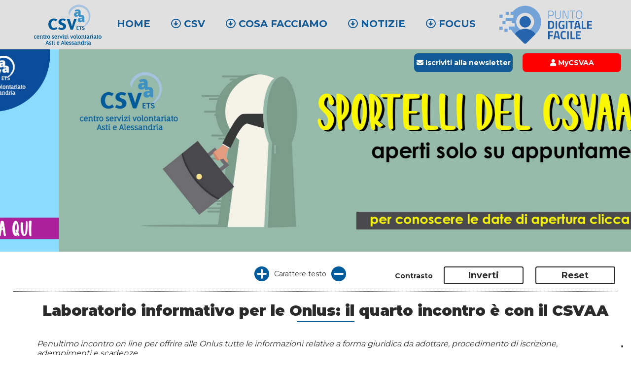

--- FILE ---
content_type: text/html
request_url: https://www.csvastialessandria.it/2023/9/22/laboratorio-informativo-per-le-onlus-il-quarto-incontro-e-con-il-csvaa?control=OK&mesecale=11&annocale=2023
body_size: 10279
content:



<!DOCTYPE html>

<html lang="it">

<head>
<meta http-equiv="Content-Language" content="it">
<meta name="GENERATOR" content="Microsoft FrontPage 5.0">
<meta name="ProgId" content="FrontPage.Editor.Document">
<meta http-equiv="Content-Type" content="text/html; charset=windows-1252">
<title>Laboratorio informativo per le Onlus: il quarto incontro &egrave; con il CSVAA </title>
<meta name="description" content="&Egrave; quasi in dirittura d'arrivo il ciclo d'incontri on line, proposto da CSVnet Piemonte,&nbsp;Confederazione dei 5 Centri Servizi per il...">
<meta name="keywords" content="CSVAA, Asti, Alessandria, Volontariato, Noprofit, Onlus, consulenza, formazione">
<meta name="robots" content="index, follow">
<meta name="viewport" content="width=device-width, initial-scale=1.0">

<meta name="format-detection" content="telephone=no">

<meta property="og:site_name" content="CSV Asti Alessandria">
<meta property="og:title" content="Laboratorio informativo per le Onlus: il quarto incontro &egrave; con il CSVAA "/>   
<meta property="og:description" content="&Egrave; quasi in dirittura d'arrivo il ciclo d'incontri on line, proposto da CSVnet Piemonte,&nbsp;Confederazione dei 5 Centri Servizi per il..."/>
<meta property="og:type" content="article"/>
<meta property="og:url" content="csvastialessandria.it/2023/9/22/laboratorio-informativo-per-le-onlus-il-quarto-incontro-e-con-il-csvaa"/>
<meta property="og:image" itemprop="image" content= "/share.jpg"/> 
<meta property="og:locale" content="it" />


<meta name="twitter:card" content="&Egrave; quasi in dirittura d'arrivo il ciclo d'incontri on line, proposto da CSVnet Piemonte,&nbsp;Confederazione dei 5 Centri Servizi per il..." />
<meta name="twitter:site" content="https://www.csvastialessandria.it/2023/9/22/laboratorio-informativo-per-le-onlus-il-quarto-incontro-e-con-il-csvaa" />
<meta name="twitter:title" content="Laboratorio informativo per le Onlus: il quarto incontro &egrave; con il CSVAA " />
<meta name="twitter:description" content="&Egrave; quasi in dirittura d'arrivo il ciclo d'incontri on line, proposto da CSVnet Piemonte,&nbsp;Confederazione dei 5 Centri Servizi per il..." />
<meta name="twitter:image" content="/share.jpg" />


<LINK href="/css/stile.css?211202615236" rel="stylesheet" type="text/css">

<LINK href="/css/stile-desktop.css?211202615236" rel="stylesheet" type="text/css">
<LINK href="/css/stile-tablet.css?211202615236" rel="stylesheet" type="text/css">
<LINK href="/css/stile-phone.css?211202615236" rel="stylesheet" type="text/css">


<link rel="apple-touch-icon" sizes="180x180" href="/apple-touch-icon.png">
<link rel="icon" type="image/png" sizes="32x32" href="/favicon-32x32.png">
<link rel="icon" type="image/png" sizes="16x16" href="/favicon-16x16.png">
<link rel="manifest" href="/site.webmanifest">

<script src="/js/jquery-3.6.0.min.js"></script>

<script src="https://kit.fontawesome.com/f6cd031222.js" crossorigin="anonymous"></script>

<link href="https://fonts.googleapis.com/css2?family=Montserrat:wght@400;700;900&display=swap" rel="stylesheet">

<script type="text/javascript">
var _iub = _iub || [];
_iub.csConfiguration = {"ccpaAcknowledgeOnDisplay":true,"ccpaApplies":true,"consentOnContinuedBrowsing":false,"enableCcpa":true,"floatingPreferencesButtonDisplay":"bottom-right","invalidateConsentWithoutLog":true,"perPurposeConsent":true,"siteId":2541144,"whitelabel":false,"cookiePolicyId":47013652,"lang":"it", "banner":{ "acceptButtonDisplay":true,"closeButtonRejects":true,"customizeButtonDisplay":true,"explicitWithdrawal":true,"position":"float-top-center","rejectButtonDisplay":true }};
</script>
<script type="text/javascript" src="https://cdn.iubenda.com/cs/ccpa/stub.js"></script>
<script type="text/javascript" src="https://cdn.iubenda.com/cs/iubenda_cs.js" charset="UTF-8" async></script>


<SCRIPT language="JavaScript">

<!-- Begin
function movepic(img_name,img_src) {
document[img_name].src=img_src;
}
// End -->
</SCRIPT>

<SCRIPT LANGUAGE="JavaScript">

<!-- Begin

image1 = new Image();
image1.src = "/images/bt-fb-on.png";

image2 = new Image();
image2.src = "/images/bt-in-on.png";

image3 = new Image();
image3.src = "/images/bt-x-on.png";

image4 = new Image();
image4.src = "/images/bt-yo-on.png";

// End -->
</script>




<script type="text/javascript">
<!--
function resettoggle1() {
var e = document.getElementById('sottomenu1');
e.style.display = 'none';
}

function resettoggle2() {
var e = document.getElementById('sottomenu2');
e.style.display = 'none';
}

function resettoggle3() {
var e = document.getElementById('sottomenu3');
e.style.display = 'none';
}

function resettoggle4() {
var e = document.getElementById('sottomenu4');
e.style.display = 'none';
}

function toggle_visibility(id) {
var e = document.getElementById(id);
if(e.style.display == 'block')
e.style.display = 'none';
else
e.style.display = 'block';
}
//-->
</script>




<link rel="stylesheet" href="/css/jquery.bxslider.css?211202615236">
<script src="/js/jquery.bxslider.min.js"></script>

<script type="text/javascript" src="https://w.sharethis.com/button/buttons.js"></script>
<script type="text/javascript">stLight.options({publisher: "c9dbb100-9ffe-4a59-b65e-44edcaf90cb2", doNotHash: false, doNotCopy: false, hashAddressBar: false});</script>

<link rel="stylesheet" href="/css/magnific-popup.css?211202615236">
<script src="/js/jquery.magnific-popup.js"></script>


</head>


<body>





<script>
function togglediv1(id) {
var div = document.getElementById(id);
div.style.display = div.style.display == "block" ? "none" : "block";
}
</script>

<script>
function my1() {
document.getElementById("vedi-men1").style.display = "none";
}
</script>

<script>
function my2() {
document.getElementById("vedi-men2").style.display = "none";
}
</script>

<script>
function my3() {
document.getElementById("vedi-men3").style.display = "none";
}
</script>

<script>
function my4() {
document.getElementById("vedi-men4").style.display = "none";
}
</script>



<div id="fumetto_pos">
<div id="top">
<table border="0" cellspacing="1" style="border-collapse: collapse" bordercolor="#111111" width="100%">
  <tr>
    <td width="80%"><a href="/index.asp"><img border="0" src="/images/logo2-ph.png" class="centro" alt="logo CSVAA"></a></td>
    <td width="20%"><a href="javascript:void(0)" onclick="toggle_visibility('fumetto_pos');"><img border="0" src="/images/menu-on.png" class="centro" alt="Menù"></a></td>
  </tr>
</table>
</div>
<p><img src="/images/xxx1.jpg" alt="spazio"></p>

<p>&nbsp;</p>
<p>&nbsp;</p>

<p class="corpo_menu"><a href="/index.asp">Homepage</a>
<div class="linea"></div>
<p class="corpo_menu"><a href="javascript:void(0)" onclick="togglediv1('vedi-men1');my2();my3();my4()">CSV <i class="far fa-arrow-alt-circle-down"></i></a>

<div id="vedi-men1">
<p class="corpo_sottomenu"><a href="/profilo/chi-siamo.asp">Chi siamo</a>
<p class="corpo_sottomenu"><a href="/contatti/dove-siamo.asp">Dove siamo</a>
<p class="corpo_sottomenu"><a href="/privata/enter.asp">Area privata</a>
</div>

<div class="linea"></div>
<p class="corpo_menu"><a href="javascript:void(0)" onclick="togglediv1('vedi-men2');my1();my3();my4()">Cosa facciamo <i class="far fa-arrow-alt-circle-down"></i></a>

<div id="vedi-men2">
<p class="corpo_sottomenu"><a href="/servizi/attivita-ets.asp">Attività per gli ETS</a>
<p class="corpo_sottomenu"><a href="/servizi/attivita-csv.asp">Attività del CSV</a>
<p class="corpo_sottomenu"><a href="/servizi/servizi-specialistici.asp">Servizi speciali</a>
<p class="corpo_sottomenu"><a href="/formazione/index.asp">Formazione</a>
<p class="corpo_sottomenu"><a href="/servizi/modulistica.asp">Modulistica</a>
</div>

<div class="linea"></div>
<p class="corpo_menu"><a href="javascript:void(0)" onclick="togglediv1('vedi-men3');my1();my2();my4()">Notizie <i class="far fa-arrow-alt-circle-down"></i></a>

<div id="vedi-men3">
<p class="corpo_sottomenu"><a href="/news/index.asp">News generali</a>
<p class="corpo_sottomenu"><a href="/news/alessandria.asp">News Alessandria</a>
<p class="corpo_sottomenu"><a href="/news/asti.asp">News Asti</a>
<p class="corpo_sottomenu"><a href="/bandi/index.asp">Bandi</a>
<p class="corpo_sottomenu"><a href="/newsletter/index.asp">Newsletter</a>
<p class="corpo_sottomenu"><a href="/news/buone-pratiche.asp">Newsletter regionale</a>
<p class="corpo_sottomenu"><a href="/news/la-stampa.asp">Rubrica La Stampa</a>
</div>

<div class="linea"></div> 
<p class="corpo_menu"><a href="javascript:void(0)" onclick="togglediv1('vedi-men4');my1();my2();my3()">Focus <i class="far fa-arrow-alt-circle-down"></i></a>

<div id="vedi-men4">
<p class="corpo_sottomenu"><a href="/focus/fiscale.asp">Area fiscale</a>
<p class="corpo_sottomenu"><a href="/focus/legale.asp">Area legale</a>
<p class="corpo_sottomenu"><a href="/focus/5x1000.asp">5X1000</a>
<p class="corpo_sottomenu"><a href="/focus/assicurazioni.asp">Assicurazioni</a>
<p class="corpo_sottomenu"><a href="/profilo/bando-spreco.asp">Report Lotta allo spreco</a>
<p class="corpo_sottomenu"><a href="/profilo/links.asp">Links utili</a>
</div>

<div class="linea"></div>
<p class="corpo_menu"><a href="/newsletter/iscrizione.asp">Iscriviti alla newsletter</a>



<div class="linea"></div>
<p class="corpo_menu">
<a target="_blank" href="https://my.csvastialessandria.it/Frontend/">
<font color="#FF0000">MyCSVAA</font></a>


<div class="linea"></div>
<p class="corpo_menu">
<a href="/facilitazione-digitale/index.asp">
<font color="#FF0000">Punto digitale facile</font></a>

</div>





<div id="vedi-ds">

<div id="top">
<div id="pagina">
<div id="pos_logo"><a href="/index.asp"><img src="/images/logo2.png" alt="logo CSVAA"></a></div>
<div id="pos_punto"><a href="/facilitazione-digitale/index.asp"><img src="/images/logo-punto.png" alt="Punto Facilitazione Digitale"></a></div>








<p class="corpo_menu_fac"><a href="/index.asp">Home</a>&nbsp;&nbsp;&nbsp;&nbsp;&nbsp;&nbsp;&nbsp;<a id="menu1" href="javascript:void(0)"><i class="far fa-arrow-alt-circle-down"></i>&nbsp;CSV</a>&nbsp;&nbsp;&nbsp;&nbsp;&nbsp;&nbsp;&nbsp;<a id="menu2" href="javascript:void(0)"><i class="far fa-arrow-alt-circle-down"></i>&nbsp;Cosa 
facciamo</a>&nbsp;&nbsp;&nbsp;&nbsp;&nbsp;&nbsp;&nbsp;<a id="menu3" href="javascript:void(0)"><i class="far fa-arrow-alt-circle-down"></i>&nbsp;Notizie</a>&nbsp;&nbsp;&nbsp;&nbsp;&nbsp;&nbsp;&nbsp;<a id="menu4" href="javascript:void(0)"><i class="far fa-arrow-alt-circle-down"></i>&nbsp;Focus</a>
</div>
</div>

<div id="sottomenu1">
<div id="pagina">
<p class="corpo_sottomenu"><a class="men" href="/profilo/chi-siamo.asp">Chi siamo</a>&nbsp;&nbsp;<i class="fas fa-grip-lines-vertical"></i>&nbsp;&nbsp;<a class="men" href="/contatti/dove-siamo.asp">Dove siamo</a>&nbsp;&nbsp;<i class="fas fa-grip-lines-vertical"></i>&nbsp;&nbsp;<a class="men" href="/privata/enter.asp">Area privata</a>
</div>
</div>

<div id="sottomenu2">
<div id="pagina">
<p class="corpo_sottomenu"><a class="men" href="/servizi/attivita-ets.asp">Attività per gli 
ETS</a>&nbsp;&nbsp;<i class="fas fa-grip-lines-vertical"></i>&nbsp;&nbsp;<a class="men" href="/servizi/attivita-csv.asp">Attività 
del CSV</a>&nbsp;&nbsp;<i class="fas fa-grip-lines-vertical"></i>&nbsp;&nbsp;<a class="men" href="/servizi/servizi-specialistici.asp">Servizi speciali</a>&nbsp;&nbsp;<i class="fas fa-grip-lines-vertical"></i>&nbsp;&nbsp;<a class="men" href="/formazione/index.asp">Formazione</a>&nbsp;&nbsp;<i class="fas fa-grip-lines-vertical"></i>&nbsp;&nbsp;<a class="men" href="/servizi/modulistica.asp">Modulistica</a>
</div>
</div>

<div id="sottomenu3">
<div id="pagina">
<p class="corpo_sottomenu"><a class="men" href="/news/index.asp">News</a>&nbsp;&nbsp;<i class="fas fa-grip-lines-vertical"></i>&nbsp;&nbsp;<a class="men" href="/news/alessandria.asp">News AL</a>&nbsp;&nbsp;<i class="fas fa-grip-lines-vertical"></i>&nbsp;&nbsp;<a class="men" href="/news/asti.asp">News AT</a>&nbsp;&nbsp;<i class="fas fa-grip-lines-vertical"></i>&nbsp;&nbsp;<a class="men" href="/bandi/index.asp">Bandi&nbsp;</a>&nbsp;<i class="fas fa-grip-lines-vertical"></i>&nbsp;&nbsp;<a class="men" href="/newsletter/index.asp">Newsletter</a>&nbsp;<i class="fas fa-grip-lines-vertical"></i>&nbsp;&nbsp;<a class="men" href="/news/buone-pratiche.asp">Newsletter regionale</a>&nbsp;<i class="fas fa-grip-lines-vertical"></i>&nbsp;&nbsp;<a class="men" href="/news/la-stampa.asp">Rubrica La Stampa</a>
</div>
</div>


<div id="sottomenu4">
<div id="pagina">
<p class="corpo_sottomenu"><a class="men" href="/focus/fiscale.asp">Area fiscale</a>&nbsp;&nbsp;<i class="fas fa-grip-lines-vertical"></i>&nbsp;&nbsp;<a class="men" href="/focus/legale.asp">Area legale</a>&nbsp;&nbsp;<i class="fas fa-grip-lines-vertical"></i>&nbsp;&nbsp;<a class="men" href="/focus/5x1000.asp">5X1000</a>&nbsp;&nbsp;<i class="fas fa-grip-lines-vertical"></i>&nbsp;&nbsp;<a class="men" href="/focus/assicurazioni.asp">Assicurazioni</a>&nbsp;&nbsp;<i class="fas fa-grip-lines-vertical"></i>&nbsp;&nbsp;<a class="men" href="/profilo/bando-spreco.asp">Report Lotta allo spreco</a>&nbsp;&nbsp;<i class="fas fa-grip-lines-vertical"></i>&nbsp;&nbsp;<a class="men" href="/profilo/links.asp">Links utili</a>
</div>
</div>
</div>



<div id="vedi-ph">
<div id="top">
<table border="0" cellspacing="1" style="border-collapse: collapse" bordercolor="#111111" width="100%">
  <tr>
    <td width="80%"><a href="/index.asp"><img border="0" src="/images/logo2-ph.png" class="centro" alt="logo CSVAA"></a></td>
    <td width="20%"><a href="javascript:void(0)" onclick="toggle_visibility('fumetto_pos');"><img border="0" src="/images/menu.png" class="centro" alt="menu"></a></td>
  </tr>
</table>
</div>
<p><img src="/images/xxx.jpg" alt="spazio"></p>
</div>


<div class="slider-nopal">

<div id="pos_bot_fac">
  <table border="0" cellpadding="0" cellspacing="0" style="border-collapse: collapse;" bordercolor="#111111">
    <tr>
      <td><div class="newsletter"><i class="fas fa-envelope"></i>&nbsp;<a href="/newsletter/iscrizione.asp"><font color="#FFFFFF">Iscriviti alla newsletter</font></a></div></td>
      <td><div class="mycsvaa"><i class="fas fa-user"></i>&nbsp;<a href="https://my.csvastialessandria.it/Frontend/"><font color="#FFFFFF">MyCSVAA</font></a></div></td>
    </tr>
  </table>
</div>

<div class="bxslider1">






<div id="slide2" onclick="window.open('/doc/CARTA DEI SERVIZI 2026.pdf', '_blank')"></div>
<div id="slide1" onclick="window.open('/contatti/dove-siamo.asp', '_self')"></div>
<div id="slide4"></div>
<div id="slide8" onclick="window.open('/2025/4/30/fai-crescere-il-volontariato-con-il-tuo-5x1000', '_self')"></div>
<div id="slide6" onclick="window.open('/facilitazione-digitale/index.asp', '_self')"></div>
<div id="slide3" onclick="window.open('/formazione/index.asp', '_self')"></div>
<div id="slide5" onclick="window.open('/focus/assicurazioni.asp', '_self')"></div>


<div id="slide30">
<div id="box-slide" onclick="location.href='/newsletter/iscrizione.asp';">
<p class="corpo_slide1">NEWSLETTER CSVAA
<p class="corpo_slide2">Iscriviti alla nostra newsletter per rimanere sempre aggiornato sul mondo del Volontariato
<div id="vedi-ds">
<div class="leggi"><i class="fas fa-arrow-alt-circle-right"></i>&nbsp;Iscriviti</div>
</div>
</div>
</div>



</div>
</div>






<div id="carattere">

<div id="vedi-ph">
  <div align="center">
    <center>
  <table border="0" cellspacing="1" style="border-collapse: collapse;" bordercolor="#111111">
    <tr>
      <td><a href="javascript:void(0)" onclick="increaseFontSizeBy1px()"><img border="0" src="/images/bt-piu1.png" class="car"></a></td>
      <td><p class="corpo_car">Carattere testo</td>
      <td><a href="javascript:void(0)" onclick="decraseFontSizeBy1px()"><img border="0" src="/images/bt-meno1.png" class="car"></a></td>
    </tr>
  </table>
    </center>
  </div>
</div>

<div class="tabella-car">
<div class="riga">

<div id="vedi-ds">
<div class="colonna-car">

  <div align="center">
    <center>
  <table border="0" cellspacing="1" style="border-collapse: collapse;" bordercolor="#111111">
    <tr>
      <td><a href="javascript:void(0)" onclick="increaseFontSizeBy1px()"><img border="0" src="/images/bt-piu1.png" class="car"></a></td>
      <td><p class="corpo_car">Carattere testo</td>
      <td><a href="javascript:void(0)" onclick="decraseFontSizeBy1px()"><img border="0" src="/images/bt-meno1.png" class="car"></a></td>
    </tr>
  </table>
    </center>
  </div>
  </div>
</div>

<div class="colonna-car">
<p class="corpo_car1">Contrasto
</div>

<div class="colonna-car">
<div class="bottone-car" onclick="changeColor(this);changeBodyBg('#000000');changeGrigioBg('#000000');changeLink('#ffffff');">Inverti</div>
</div>

<div class="colonna-car">
<div class="bottone-car" onclick="changeColor1(this);changeBodyBg('#ffffff');changeGrigioBg('#e0e0e0');changeLink('#105a97');">Reset</div>
</div>

</div>
</div>
  
</div>

<div class="linea-car"></div>






<script>
$(function() {
$('#menu1').click(function() {

$('#sottomenu1').toggleClass("clicked");
$('#sottomenu2').removeClass("clicked");
$('#sottomenu3').removeClass("clicked");
$('#sottomenu4').removeClass("clicked");

if ( $('#menu2').find('i').hasClass( "far fa-arrow-alt-circle-up" ) ) {
$('#menu2').find('i').removeClass('far fa-arrow-alt-circle-up');
$('#menu2').find('i').addClass('far fa-arrow-alt-circle-down');
}

if ( $('#menu3').find('i').hasClass( "far fa-arrow-alt-circle-up" ) ) {
$('#menu3').find('i').removeClass('far fa-arrow-alt-circle-up');
$('#menu3').find('i').addClass('far fa-arrow-alt-circle-down');
}

if ( $('#menu4').find('i').hasClass( "far fa-arrow-alt-circle-up" ) ) {
$('#menu4').find('i').removeClass('far fa-arrow-alt-circle-up');
$('#menu4').find('i').addClass('far fa-arrow-alt-circle-down');
}

$(this).find('i').toggleClass('far fa-arrow-alt-circle-down far fa-arrow-alt-circle-up')
});
});
</script>


<script>
$(function() {
$('#menu2').click(function() {

$('#sottomenu2').toggleClass("clicked");
$('#sottomenu1').removeClass("clicked");
$('#sottomenu3').removeClass("clicked");
$('#sottomenu4').removeClass("clicked");

if ( $('#menu1').find('i').hasClass( "far fa-arrow-alt-circle-up" ) ) {
$('#menu1').find('i').removeClass('far fa-arrow-alt-circle-up');
$('#menu1').find('i').addClass('far fa-arrow-alt-circle-down');
}

if ( $('#menu3').find('i').hasClass( "far fa-arrow-alt-circle-up" ) ) {
$('#menu3').find('i').removeClass('far fa-arrow-alt-circle-up');
$('#menu3').find('i').addClass('far fa-arrow-alt-circle-down');
}

if ( $('#menu4').find('i').hasClass( "far fa-arrow-alt-circle-up" ) ) {
$('#menu4').find('i').removeClass('far fa-arrow-alt-circle-up');
$('#menu4').find('i').addClass('far fa-arrow-alt-circle-down');
}


$(this).find('i').toggleClass('far fa-arrow-alt-circle-down far fa-arrow-alt-circle-up')
});
});
</script>


<script>
$(function() {
$('#menu3').click(function() {

$('#sottomenu3').toggleClass("clicked");
$('#sottomenu2').removeClass("clicked");
$('#sottomenu1').removeClass("clicked");
$('#sottomenu4').removeClass("clicked");

if ( $('#menu1').find('i').hasClass( "far fa-arrow-alt-circle-up" ) ) {
$('#menu1').find('i').removeClass('far fa-arrow-alt-circle-up');
$('#menu1').find('i').addClass('far fa-arrow-alt-circle-down');
}

if ( $('#menu2').find('i').hasClass( "far fa-arrow-alt-circle-up" ) ) {
$('#menu2').find('i').removeClass('far fa-arrow-alt-circle-up');
$('#menu2').find('i').addClass('far fa-arrow-alt-circle-down');
}

if ( $('#menu4').find('i').hasClass( "far fa-arrow-alt-circle-up" ) ) {
$('#menu4').find('i').removeClass('far fa-arrow-alt-circle-up');
$('#menu4').find('i').addClass('far fa-arrow-alt-circle-down');
}

$(this).find('i').toggleClass('far fa-arrow-alt-circle-down far fa-arrow-alt-circle-up')
});
});
</script>

<script>
$(function() {
$('#menu4').click(function() {

$('#sottomenu4').toggleClass("clicked");
$('#sottomenu2').removeClass("clicked");
$('#sottomenu1').removeClass("clicked");
$('#sottomenu3').removeClass("clicked");

if ( $('#menu1').find('i').hasClass( "far fa-arrow-alt-circle-up" ) ) {
$('#menu1').find('i').removeClass('far fa-arrow-alt-circle-up');
$('#menu1').find('i').addClass('far fa-arrow-alt-circle-down');
}

if ( $('#menu2').find('i').hasClass( "far fa-arrow-alt-circle-up" ) ) {
$('#menu2').find('i').removeClass('far fa-arrow-alt-circle-up');
$('#menu2').find('i').addClass('far fa-arrow-alt-circle-down');
}

if ( $('#menu3').find('i').hasClass( "far fa-arrow-alt-circle-up" ) ) {
$('#menu3').find('i').removeClass('far fa-arrow-alt-circle-up');
$('#menu3').find('i').addClass('far fa-arrow-alt-circle-down');
}

$(this).find('i').toggleClass('far fa-arrow-alt-circle-down far fa-arrow-alt-circle-up')
});
});
</script>


<script>
$(function(){
$('.bxslider').bxSlider({
mode: 'horizontal',
captions: true
});
});
</script>

<script>
$(function(){
$('.bxslider1').bxSlider({
mode: 'horizontal',
auto: true,
captions: true
});
});
</script>

<div id="pagina">
<div id="container">
<div id="boxco">
<h1>Laboratorio informativo per le Onlus: il quarto incontro &egrave; con il CSVAA </h1>



<p class="corpo" style="margin-bottom: 10px"><i>Penultimo incontro on line per offrire alle Onlus tutte le informazioni relative a forma giuridica da adottare, procedimento di iscrizione, adempimenti e scadenze</i></p>
<p class="corpo"><strong>&Egrave; quasi in dirittura d'arrivo il ciclo d'incontri on line, proposto da CSVnet Piemonte,</strong>&nbsp;Confederazione dei 5 Centri Servizi per il Volontariato (CSV) piemontesi,&nbsp;rivolti alle Associazioni&nbsp;<strong>ONLUS&nbsp;</strong>(d.lgs. 460/97) che desiderano&nbsp;<strong>entrare nel Terzo Settore</strong>&nbsp;e intendono&nbsp;<strong>modificare la propria tipologia giuridica per iscriversi</strong>&nbsp;al <strong>RUNTS</strong> - Registro Unico Nazionale degli Enti del Terzo Settore.</p>
<p class="corpo">&nbsp;</p>
<p class="corpo">Gli incontri,&nbsp;<em><strong>gratuiti</strong></em><strong>,</strong> sono coordinati dal consulente Enrico Bussolino e tenuti da Dottori Commercialisti dei 5 CSV, esperti in materia di Terzo Settore.</p>
<p class="corpo">&nbsp;</p>
<p class="corpo">Il penultimo incontro &egrave; in programma per <strong>gioved&igrave; 12 ottobre</strong> e sar&agrave; a cura del CSVAA, grazie alla partecipazione, oltre ad Enrico Bussolino, anche di&nbsp;<strong>Luigi Gastini, dottore commercialista e consulente del CSVAA.</strong></p>
<p class="corpo">&nbsp;</p>
<p class="corpo">I laboratori sono pensati per offrire alle Onlus tutte le&nbsp;<strong>informazioni relative alla forma giuridica da adottare, il procedimento di iscrizione, gli adempimenti da assolvere e le scadenze.</strong></p>
<p class="corpo">Si affrontano in particolare gli aspetti relativi l'adeguamento statutario e le tempistiche, gli aspetti fiscali, il 5 per mille, le agevolazioni e gli obblighi, l'eventuale devoluzione del patrimonio, e molto altro.</p>
<p class="corpo">&nbsp;</p>
<p class="corpo"><strong>Per iscriversi all'incontro del CSVAA&nbsp;</strong>&egrave; necessario <strong>compilare il modulo online</strong>&nbsp;a questo link:&nbsp;<a href="https://forms.gle/b2fwVFBY5THGwkPf9">https://forms.gle/b2fwVFBY5THGwkPf9</a>, <strong>scegliendo la data del 12 ottobre.</strong></p>
<p class="corpo">&nbsp;</p>
<p class="corpo">Per ulteriori informazioni: Centro Servizi Volontariato Asti Alessandria ETS, tel. 0131.25.03.89, mail:&nbsp;<a href="mailto:al@csvastialessandria.it">al@csvastialessandria.it</a>&nbsp;- 0141.32.18.97, mail:&nbsp;<a href="mailto:at@csvastialessandria.it">at@csvastialessandria.it</a>.</p>
<p>&nbsp;</p>
<div class="linea"></div>
<p>&nbsp;</p>
<p class="corpo"><font color="#105a97"><b>Allegati</b></font></p>


<p class="corpo_a"><a target="_blank" href="/cgi-bin/news/7464/LOCA ONLUS CSVAA.pdf" ><i class="fas fa-file-download"></i> Locandina</a>



<p>&nbsp;</p> 

<table border="0" cellspacing="1" style="border-collapse: collapse" bordercolor="#111111" width="100%">
  <tr>
    <td width="50%"><p class="corpo_a"><a target="_blank" href="/anno/mese/giorno/titolo/print.asp?id=7464"><i class="fas fa-solid fa-print"></i>  Versione stampabile</a></td>
    
    
    
    <td width="50%">
    <div align="right">
<table border="0" cellpadding="0" cellspacing="0" style="border-collapse: collapse; margin-bottom: 0px;margin-right: 20px" bordercolor="#111111">
<tr>
<td><span class='st_facebook_large' displayText='Facebook'></span>
<span class='st_twitter_large' displayText='Tweet'></span>
<span class='st_linkedin_large' displayText='LinkedIn'></span></td>
</tr>
</table>     
</div>
    
    </td>
  </tr>
</table>




<p>&nbsp;</p>  
<div class="linea"></div>
<p>&nbsp;</p>
<p class="corpo"><a href=javascript:history.go(-1)><font color="#105a97"><i class="far fa-arrow-alt-circle-left"></i> Torna indietro</font></a></p>

          
          
         

<p class="corpo">&nbsp;
<p class="corpo">&nbsp;

</div>
</div>
</div>






<div id="grigio">
<div id="pagina">


<div class="tabella-primo">
<div class="riga">

<div class="colonna-ban1">



<!-- Tabella banner grande ruints -->




<!-- Fine Tabella banner grande ruints -->



<div class="tabella-ban">
<div class="riga">

<div class="colonna-ban3"><a target="_blank" href="/doc/CARTA DEI SERVIZI 2026.pdf"><img src="/images/grigio-carta2026.jpg" class="ban" alt="Carta dei servizi 2026"></a></div>
<div class="colonna-ban3"><a target="_blank" href="/doc/Report2024_sito.pdf"><img src="/images/caritas2024.jpg" class="ban" alt="Caritas"></a></div>






<div class="colonna-ban3"><a href="/servizi/runts.asp"><img src="/images/grigio-runts2-ph.jpg" class="ban" alt="Runts"></a></div>

<div id="vedi-ph">
<div class="colonna-ban3"><a href="/facilitazione-digitale/index.asp"><img src="/images/logo-punto-ph.jpg" class="ban" alt="Runts"></a></div>
</div>



</div>
</div>







<div class="tabella-ban">






<div class="riga">


<div class="colonna-ban3"><a href="/servizi/servizi-specialistici.asp"><img src="/images/grigio11.jpg" class="ban" alt="Servizi Speciali"></a></div>





<div class="colonna-ban3"><a href="/nuovi-volontari/index.asp"><img src="/images/grigio3-1.png" class="ban" alt="Nuovi volontari"></a></div>




<div class="colonna-ban3"><a href="/focus/assicurazioni.asp"><img src="/images/grigio73.png" class="ban" alt="Assicurazioni"></a></div>

<div class="colonna-ban3"><a href="/profilo/atlante.asp"><img src="/images/grigio1-2.png" class="ban" alt="Atlante delle Associazioni"></a></div>


<div class="colonna-ban3"><a target="_blank" href="https://docs.google.com/forms/d/e/1FAIpQLSc-PZlQYJBtHFqY7YCRMGbm1E1xA_fYpWdgJZF3IBbrWngfuA/viewform"><img src="/images/grigio72.jpg" class="ban" alt="Cerchi volontari?"></a></div>



<div class="colonna-ban3"><a href="/servizi/verifico.asp"><img src="/images/grigio61.png" class="ban" alt="Verif!co"></a></div>



</div>

</div>










</div>

<div class="colonna-ban20">
<p>&nbsp;</p>
<p>&nbsp;</p>

                     <div align="center">
                       <center>



                     <table border="0" width="250" id="AutoNumber4" style="border-collapse: collapse" bordercolor="#111111" cellpadding="0" cellspacing="0">

<tr>
              
              <td colspan="7">
              <div align="center">
                <center>
              <table border="0" cellpadding="0" cellspacing="0" style="border-collapse: collapse" width="250">
               <tr>
              
              
              
              <td>
              <p style="margin-top: 5px">
              <a href="/2023/9/22/laboratorio-informativo-per-le-onlus-il-quarto-incontro-e-con-il-csvaa?control=OK&amp;mesecale=10&amp;annocale=2023#eventi"><i class="fas fa-arrow-alt-circle-left"></i></a>
               
              </td>
              
              <td>
              <p class="calendar_mese"><a name="eventi" class="anc">NOVEMBRE&nbsp;2023</a></td>
              <td>
             <p style="margin-left: 5px;margin-top: 5px" align="right">
             <a href="/2023/9/22/laboratorio-informativo-per-le-onlus-il-quarto-incontro-e-con-il-csvaa?control=OK&amp;mesecale=12&amp;annocale=2023#eventi"><i class="fas fa-arrow-alt-circle-right"></i></a></td>
            </tr>
              </table>
                </center>
              </div>
              </td>
            </tr>



<tr>
              
              <td align="center"><p class="calendar_day">LUN</td>
              <td align="center"><p class="calendar_day">MAR</td>
              <td align="center"><p class="calendar_day">MER</td>
              <td align="center"><p class="calendar_day">GIO</td>
              <td align="center"><p class="calendar_day">VER</td>
              <td align="center"><p class="calendar_day">SAB</td>
              <td align="center"><p class="calendar_day">DOM</td>
            </tr>
<tr><td>&nbsp;</td><td>&nbsp;</td><td class='td_sfondo8' height='40' style='border: 1px solid #b8b8b8; padding: 0'><p class='calendar'>1</td><td class='td_sfondo80' height='40' style='border: 1px solid #b8b8b8; padding: 0'><p class='calendar'><a href='/news/calendario.asp?cc=ok&gg=2&mm=11&aa=2023'><font color='#FFFFFF'>2</font></a></td><td class='td_sfondo80' height='40' style='border: 1px solid #b8b8b8; padding: 0'><p class='calendar'><a href='/news/calendario.asp?cc=ok&gg=3&mm=11&aa=2023'><font color='#FFFFFF'>3</font></a></td><td class='td_sfondo8' height='40' style='border: 1px solid #b8b8b8; padding: 0'><p class='calendar'>4</td><td class='td_sfondo8' height='40' style='border: 1px solid #b8b8b8; padding: 0'><p class='calendar'>5</td></tr><tr><td class='td_sfondo8' height='40' style='border: 1px solid #b8b8b8; padding: 0'><p class='calendar'>6</td><td class='td_sfondo8' height='40' style='border: 1px solid #b8b8b8; padding: 0'><p class='calendar'>7</td><td class='td_sfondo8' height='40' style='border: 1px solid #b8b8b8; padding: 0'><p class='calendar'>8</td><td class='td_sfondo8' height='40' style='border: 1px solid #b8b8b8; padding: 0'><p class='calendar'>9</td><td class='td_sfondo8' height='40' style='border: 1px solid #b8b8b8; padding: 0'><p class='calendar'>10</td><td class='td_sfondo80' height='40' style='border: 1px solid #b8b8b8; padding: 0'><p class='calendar'><a href='/news/calendario.asp?cc=ok&gg=11&mm=11&aa=2023'><font color='#FFFFFF'>11</font></a></td><td class='td_sfondo8' height='40' style='border: 1px solid #b8b8b8; padding: 0'><p class='calendar'>12</td></tr><tr><td class='td_sfondo8' height='40' style='border: 1px solid #b8b8b8; padding: 0'><p class='calendar'>13</td><td class='td_sfondo8' height='40' style='border: 1px solid #b8b8b8; padding: 0'><p class='calendar'>14</td><td class='td_sfondo8' height='40' style='border: 1px solid #b8b8b8; padding: 0'><p class='calendar'>15</td><td class='td_sfondo8' height='40' style='border: 1px solid #b8b8b8; padding: 0'><p class='calendar'>16</td><td class='td_sfondo8' height='40' style='border: 1px solid #b8b8b8; padding: 0'><p class='calendar'>17</td><td class='td_sfondo8' height='40' style='border: 1px solid #b8b8b8; padding: 0'><p class='calendar'>18</td><td class='td_sfondo8' height='40' style='border: 1px solid #b8b8b8; padding: 0'><p class='calendar'>19</td></tr><tr><td class='td_sfondo80' height='40' style='border: 1px solid #b8b8b8; padding: 0'><p class='calendar'><a href='/news/calendario.asp?cc=ok&gg=20&mm=11&aa=2023'><font color='#FFFFFF'>20</font></a></td><td class='td_sfondo8' height='40' style='border: 1px solid #b8b8b8; padding: 0'><p class='calendar'>21</td><td class='td_sfondo8' height='40' style='border: 1px solid #b8b8b8; padding: 0'><p class='calendar'>22</td><td class='td_sfondo8' height='40' style='border: 1px solid #b8b8b8; padding: 0'><p class='calendar'>23</td><td class='td_sfondo8' height='40' style='border: 1px solid #b8b8b8; padding: 0'><p class='calendar'>24</td><td class='td_sfondo8' height='40' style='border: 1px solid #b8b8b8; padding: 0'><p class='calendar'>25</td><td class='td_sfondo8' height='40' style='border: 1px solid #b8b8b8; padding: 0'><p class='calendar'>26</td></tr><tr><td class='td_sfondo8' height='40' style='border: 1px solid #b8b8b8; padding: 0'><p class='calendar'>27</td><td class='td_sfondo8' height='40' style='border: 1px solid #b8b8b8; padding: 0'><p class='calendar'>28</td><td class='td_sfondo8' height='40' style='border: 1px solid #b8b8b8; padding: 0'><p class='calendar'>29</td><td class='td_sfondo8' height='40' style='border: 1px solid #b8b8b8; padding: 0'><p class='calendar'>30</td><td>&nbsp;</td><td>&nbsp;</td></tr>



</table>








                       </center>
                     </div>

</div>

</div>
</div>

<p>&nbsp;</p>

</div>
</div>
<div id="rigafooter"></div>
<div id="grigio">

<p>&nbsp;</p>


<div align="center">
  <center>
  <table border="0" cellspacing="1" style="border-collapse: collapse" bordercolor="#111111">
    <tr>
      <td>
      <a target="_blank" href="https://www.facebook.com/CSVAstiAlessandria/">
      <img border="0" src="/images/bt-fb.png" onmouseover="this.src='/images/bt-fb-on.png'" onmouseout="this.src='/images/bt-fb.png'" alt="Facebook"></a></td>
      <td>
      <a target="_blank" href="https://www.instagram.com/csvaa_centroservizi/?hl=it">
      <img border="0" src="/images/bt-in.png" onmouseover="this.src='/images/bt-in-on.png'" onmouseout="this.src='/images/bt-in.png'" alt="Instagram"></a></td>
      <td>
      <a target="_blank" href="https://www.youtube.com/channel/UCIgi6wqv_lZVQUdtyo69G5Q">
      <img border="0" src="/images/bt-yo.png" onmouseover="this.src='/images/bt-yo-on.png'" onmouseout="this.src='/images/bt-yo.png'" alt="Youtube"></a></td>
      <td><a target="_blank" href="https://twitter.com/csvaa">
      <img border="0" src="/images/bt-x.png" onmouseover="this.src='/images/bt-x-on.png'" onmouseout="this.src='/images/bt-x.png'" alt="X"></a></td>
    </tr>
  </table>
  </center>
</div>

<p>&nbsp;

<div id="vedi-ds">
<p class="corpo_footer1">Sede legale e operativa: via Verona 1, angolo via Vochieri - 15121 Alessandria - tel. 0131 250389

<p class="corpo_footer1">Sede operativa: via Brofferio, 110 - 14100 Asti - tel. 0141 321897

<p class="corpo_footer1">Numero Verde 800 158081 - e-mail: 
<a href="mailto:al@csvastialessandria.it">al@csvastialessandria.it</a> - 
<a href="mailto:at@csvastialessandria.it">at@csvastialessandria.it</a> - PEC:
<a href="mailto:info@pec.csvastialessandria.it">info@pec.csvastialessandria.it</a>&nbsp;
</div>


<div id="vedi-ph">
<p class="corpo_footer1">Sede legale e operativa:
<p class="corpo_footer1">via Verona 1, angolo via Vochieri
<p class="corpo_footer1">15121 Alessandria
<p class="corpo_footer1">tel. 0131 250389
<p>&nbsp;
<p class="corpo_footer1">Sede operativa:
<p class="corpo_footer1">via Brofferio, 110
<p class="corpo_footer1">14100 Asti
<p class="corpo_footer1">tel. 0141 321897

<p>&nbsp;

<p class="corpo_footer1">Numero Verde 800 158081
<p>&nbsp;
<p class="corpo_footer1"><a href="mailto:al@csvastialessandria.it">al@csvastialessandria.it</a>
<p class="corpo_footer1"><a href="mailto:at@csvastialessandria.it">at@csvastialessandria.it</a><p class="corpo_footer1">
PEC: <a href="mailto:info@pec.csvastialessandria.it">
info@pec.csvastialessandria.it</a>&nbsp;&nbsp;
<p>&nbsp;
</div>




<div align="center">
  <center>
  <table border="0" cellspacing="1" style="border-collapse: collapse" bordercolor="#111111">
    <tr>
      <td>
      <a href="https://www.iubenda.com/privacy-policy/47013652" class="iubenda-white no-brand iubenda-noiframe iubenda-embed iubenda-noiframe " title="Privacy Policy ">Privacy Policy</a><script type="text/javascript">(function (w,d) {var loader = function () {var s = d.createElement("script"), tag = d.getElementsByTagName("script")[0]; s.src="https://cdn.iubenda.com/iubenda.js"; tag.parentNode.insertBefore(s,tag);}; if(w.addEventListener){w.addEventListener("load", loader, false);}else if(w.attachEvent){w.attachEvent("onload", loader);}else{w.onload = loader;}})(window, document);</script>
      </td>
      
      <td>&nbsp;&nbsp;&nbsp;</td>
      
      <td>
      
      <a href="https://www.iubenda.com/privacy-policy/47013652/cookie-policy" class="iubenda-white no-brand iubenda-noiframe iubenda-embed iubenda-noiframe " title="Cookie Policy ">Cookie Policy</a><script type="text/javascript">(function (w,d) {var loader = function () {var s = d.createElement("script"), tag = d.getElementsByTagName("script")[0]; s.src="https://cdn.iubenda.com/iubenda.js"; tag.parentNode.insertBefore(s,tag);}; if(w.addEventListener){w.addEventListener("load", loader, false);}else if(w.attachEvent){w.attachEvent("onload", loader);}else{w.onload = loader;}})(window, document);</script>
      </td>
    </tr>
  </table>
  </center>
</div>




<p class="corpo_footer1">&nbsp;<p class="corpo_footer2"><i>Ente dotato di 
personalità giuridica ai sensi e per gli effetti dell'art. 22 DLgs 117/2017, 
iscritto al RUNTS - sezione g) &quot;Altri Enti del Terzo Settore&quot; - DD 
1005/A1419A/2022 del 08/06/2022</i>

</div>

<script> 
function increaseFontSizeBy1px() {
var font = parseInt($("#container").css('font-size'));
font++;
document.getElementById('container').style.fontSize =font+ "px";

var font1 = parseInt($("#container1").css('font-size'));
font1++;
document.getElementById('container1').style.fontSize =font1+ "px";
}
</script>

<script> 
function decraseFontSizeBy1px() {
var font = parseInt($("#container").css('font-size'));
font--;
document.getElementById('container').style.fontSize =font+ "px";

var font1 = parseInt($("#container1").css('font-size'));
font1--;
document.getElementById('container1').style.fontSize =font1+ "px";
}
</script>

<script>
function changeColor() {
document.body.style.color = "#ffffff";
return false;
}   
</script>

<script>
function changeColor1() {
document.body.style.color = "#2b2b2b";
return false;
}   
</script>


<script>
function changeBodyBg(color){
document.body.style.background = color;
}
    
    
function changeHeadingBg(color){
document.getElementById("heading").style.background = color;
}

function changeGrigioBg(color){
document.getElementById("grigio").style.background = color;
}
</script>


<script>
function changeLink(color) {

document.getElementById('mylink1').style.color = color;

}
</script>


<!-- Global site tag (gtag.js) - Google Analytics -->
<script async src="https://www.googletagmanager.com/gtag/js?id=G-EWD5CJGQCM"></script>
<script>
  window.dataLayer = window.dataLayer || [];
  function gtag(){dataLayer.push(arguments);}
  gtag('js', new Date());

  gtag('config', 'G-EWD5CJGQCM');
</script>


<script>
$('.some-link').magnificPopup({
  type: 'image',
  
  gallery: {
    // options for gallery
    enabled: true,
    tCounter: ''
  }
});
</script>

</body>

</html>



--- FILE ---
content_type: text/css
request_url: https://www.csvastialessandria.it/css/stile.css?211202615236
body_size: 960
content:

*
{
   margin:0px;
   padding:0px;
}

html { 
position: relative;
min-height: 100%;
}

#boxco {
width: 100%;
word-wrap: break-word;
}

img.centro
{
display:block;
margin:auto;
}

img.imgbuone
{
display:block;
margin:auto;
max-width:100%;
}

img.rotondo {
border-radius: 50%;
}

.corpo_bigcorsi1 {
font-weight: 700;
text-align: left;
color:#105a97;
margin-right:20px;
margin-left:20px;
padding-top:30px;
padding-bottom:12px;
font-size: 20px;
}

li {
font-size: 16px;
font-weight: 400;
text-align: left;
margin-right:20px;
margin-left:20px;
}

ul {
margin-right:20px;
margin-left:20px;
margin-bottom:6px;
margin-top:6px;
}

.td_sfondo80  {
background-color:#105a97;
}

.tooltip {
    display:inline-block;
    position:relative;
    border-bottom:1px dotted #666;
    text-align:left;
}

.tooltip .top {
    min-width:100px; 
    top:-20px;
    left:50%;
    transform:translate(-50%, -100%);
    padding:10px 20px;
    color:#105a97;
    background-color:#EEEEEE;
    font-weight:normal;
    font-size:13px;
    border-radius:8px;
    position:absolute;
    z-index:99999999;
    box-sizing:border-box;
    box-shadow:0 1px 8px rgba(0,0,0,0.5);
    display:none;
}

.tooltip:hover .top {
    display:block;
}

.tooltip .top i {
    position:absolute;
    top:100%;
    left:50%;
    margin-left:-12px;
    width:24px;
    height:12px;
    overflow:hidden;
}

.tooltip .top i::after {
    content:'';
    position:absolute;
    width:12px;
    height:12px;
    left:50%;
    transform:translate(-50%,-50%) rotate(45deg);
    background-color:#EEEEEE;
    box-shadow:0 1px 8px rgba(0,0,0,0.5)
}


.rwd-video {
    height: 0;
    overflow: hidden;
    padding-bottom: 56.25%;
    padding-top: 30px;
    position: relative;
}
.rwd-video iframe,
.rwd-video object,
.rwd-video embed {
    height: 100%;
    left: 0;
    position: absolute;
    top: 0;
    width: 100%;
}

#contvids
{
position:relative;
z-index:20;
width: 96%;
margin:auto;
}

#capatcha {
margin:auto;
display: block
}

.g-recaptcha{
   margin: 15px auto !important;
   width: auto !important;
   height: auto !important;
   text-align: -webkit-center;
   text-align: -moz-center;
   text-align: -o-center;
   text-align: -ms-center;
}





A:LINK, A:VISITED, A:ACTIVE {
 color: #105a97;
 text-decoration: none;
}

A:HOVER {
 color: #5d8fc4;
 text-decoration : none;
}

A.men:LINK, A.men:VISITED, A.men:ACTIVE {
 color: #ffffff;
 text-decoration: none;
}

A.men:HOVER {
 color: #ffffff;
 text-decoration : none;
}

a.selectedLink {
color: #ffffff !important;
}




A.anc { color: inherit; }


img {border:0px none;}

td img {display: block;}

--- FILE ---
content_type: text/css
request_url: https://www.csvastialessandria.it/css/stile-desktop.css?211202615236
body_size: 3146
content:
@media only screen and (min-width: 1170px) {


body { 
background-color: #ffffff; 
font-family: 'Montserrat', sans-serif;
font-size: 14px;
font-weight: 400;
text-align: left;
color:#2b2b2b;
}

#aggiornamento
{
position:absolute;
z-index:999;
width: 100%;
background-color: rgba(255, 255, 255, 0.5);
height:850px;
}

.corpo_agg {
font-size: 50px;
font-weight: 700;
text-align: center;
margin-right:20px;
margin-left:20px;
color:#ff0000;
transform: rotate(-20deg); /* Ruota il testo di 30 gradi */
padding-top:200px;
}

/* The flip box container - set the width and height to whatever you want. We have added the border property to demonstrate that the flip itself goes out of the box on hover (remove perspective if you don't want the 3D effect */


.flip-box {
background-color: transparent;
width: 473px;
height: 92px;
border: 0px solid #f1f1f1;
padding-bottom:30px;
padding-left:14px;
perspective: 1000px; /* Remove this if you don't want the 3D effect */
}

.flip-box1 {
background-color: transparent;
width: 222px;
height: 91px;
padding-left:14px;
border: 0px solid #f1f1f1;
perspective: 1000px; /* Remove this if you don't want the 3D effect */
}


.flip-box-inner {
position: relative;
width: 100%;
height: 100%;
text-align: center;
transition: transform 0.8s;
transform-style: preserve-3d;
}

.flip-box-inner1 {
position: relative;
width: 100%;
height: 100%;
text-align: center;
transition: transform 0.8s;
transform-style: preserve-3d;
}



/* Do an horizontal flip when you move the mouse over the flip box container */
.flip-box:hover .flip-box-inner {
transform: rotateX(180deg);
}

.flip-box1:hover .flip-box-inner1 {
transform: rotateX(180deg);
}

.flip-box-front, .flip-box-back {
position: absolute;
width: 100%;
height: 100%;
-webkit-backface-visibility: hidden; /* Safari */
backface-visibility: hidden;
}

.flip-box-front1, .flip-box-back1 {
position: absolute;
width: 100%;
height: 100%;
-webkit-backface-visibility: hidden; /* Safari */
backface-visibility: hidden;
}

.flip-box-front {
}

.flip-box-front1 {
}


.flip-box-back {
transform: rotatex(180deg);
}

.flip-box-back1 {
transform: rotatex(180deg);
}


#pos_bot_fac {
position:absolute;
right:0px;
z-index:99;
}


img.ban-rot1
{
display:block;
margin:auto;
padding-top:30px;
padding-bottom:0px;
max-width:99%;
}

img.ban-rot2
{
display:block;
margin:auto;
padding-top:30px;
padding-bottom:0px;
max-width:98%;
}

.linea-car {
border-bottom: thin #2b2b2b dotted;
width:96%;
margin:auto;
padding-top:30px;
}

.corpo_car {
font-size: 14px;
font-weight: 400;
text-align: left;
padding-right:10px;
padding-left:10px;
}

.corpo_car1 {
font-size: 14px;
font-weight: 700;
text-align: right;
padding-top:10px;
padding-bottom:0px;
padding-right:10px;
padding-left:10px;
}

.bottone-car { 
border: solid 2px;
background-color: #ffffff;
margin-left:auto;
margin-right:auto;
border-radius: 4px;
width:80%;
font-size: 18px;
font-weight: 700;
text-align: center;
color:#2b2b2b;
padding-right:5px;
padding-left:5px;
padding-top: 5px;
padding-bottom: 5px;
margin-bottom:8px;

}


.bottone-car:hover { 
background-color: #2b2b2b;
cursor: pointer;
color:#ffffff;
}

#fumetto_pos
{
display:none;
}

#vedi-ph
{
display:none;
}

#xmass1
{
position:relative;
z-index:20;
width: 100%;
height:32vw;
background-image: url('../images/natale-2025.jpg');
background-position:  center top;
background-repeat:no-repeat;
background-color:#da0839;
background-size: cover;
}


#xmass2
{
position:relative;
z-index:20;
width: 100%;
height:32vw;
background-image: url('../images/xmass1.jpg');
background-position:  center center;
background-repeat:no-repeat;
background-color:#fff5df;
background-size: cover;
}

#xmass3
{
position:relative;
z-index:20;
width: 100%;
height:32vw;
background-image: url('../images/xmass3.jpg');
background-position:  center bottom;
background-size: 100%;
background-repeat:no-repeat;
background-color:#304886;
background-size: cover;
}

#xmass4
{
position:relative;
z-index:20;
width: 100%;
height:32vw;
background-image: url('../images/xmass4.jpg');
background-position:  center center;
background-size: 100%;
background-repeat:no-repeat;
background-color:#94c9b9;
}

#xmass5
{
position:relative;
z-index:20;
width: 100%;
height:32vw;
background-image: url('../images/xmass5.jpg');
background-position:  center center;
background-size: 100%;
background-repeat:no-repeat;
background-color:#d42333;
}


#slide1
{
position:relative;
z-index:20;
width: 100%;
height:32vw;
background-image: url('../images/banner-sportelli.jpg');
background-position:  center center;
background-size: contain;
background-repeat:no-repeat;
background-color:#96bbaa;
cursor: pointer;
}

#slide2
{
position:relative;
z-index:20;
width: 100%;
height:32vw;
background-image: url('../images/banner_carta_2026.jpg');
background-position:  center center;
background-size: contain;
background-repeat:no-repeat;
background-color:#8bdbfe;
cursor: pointer;
}

#slide3
{
position:relative;
z-index:20;
width: 100%;
height:32vw;
background-image: url('../images/banner-formazione.jpg');
background-position:  center top;
background-size: 100%;
background-color:#ffffff;
cursor: pointer;
background-repeat:no-repeat;
}

#slide30
{
position:relative;
z-index:20;
width: 100%;
height:32vw;
background-image: url('../images/slide-news.jpg');
background-position:  center center;
background-size: cover;
background-color:#c42027;
cursor: pointer;
background-repeat:no-repeat;
}

#slide4
{
position:relative;
z-index:20;
width: 100%;
height:32vw;
background-image: url('../images/banner_conta.jpg');
background-position:  center bottom;
background-size: contain;
background-repeat:no-repeat;
background-color:#9ac0cb;
}


#slide5
{
position:relative;
z-index:20;
width: 100%;
height:32vw;
background-image: url('../images/b-poliza.jpg');
background-position:  center bottom;
background-size: 100%;
background-repeat:no-repeat;
background-color:#67b898;
background-size: contain;
cursor: pointer;
}


#slide6
{
position:relative;
z-index:20;
width: 100%;
height:32vw;
background-image: url('../facilitazione-digitale/images/loghi.jpg');
background-position:  center center;
background-size: 100%;
background-repeat:no-repeat;
background-color:#ffffff;
cursor: pointer;
}

#slide7
{
position:relative;
z-index:20;
width: 100%;
height:32vw;
background-image: url('../images/banner-odv-privacy.jpg');
background-position:  center center;
background-size: 100%;
background-repeat:no-repeat;
background-color:#ffffff;
cursor: pointer;
}

#slide8
{
position:relative;
z-index:20;
width: 100%;
height:32vw;
background-image: url('../images/banner-cre.jpg');
background-position:  center bottom;
background-size: 100%;
background-repeat:no-repeat;
background-color:#bad8ed;
cursor: pointer;
}

#slide9
{
position:relative;
z-index:20;
width: 100%;
height:32vw;
background-image: url('../images/banner-bilancio2024.jpg');
background-position:  center center;
background-size: cover;
background-repeat:no-repeat;
background-color:#157dba;
cursor: pointer;
}

#slide10
{
position:relative;
z-index:20;
width: 100%;
height:32vw;
background-image: url('../images/banner-formazione2025.jpg');
background-position:  center top;
background-size: cover;
background-repeat:no-repeat;
background-color:#ffffff;
cursor: pointer;
}

#slide11
{
position:relative;
z-index:20;
width: 100%;
height:32vw;
background-image: url('../images/banner-questionario-2025.jpg');
background-position:  center top;
background-size: cover;
background-repeat:no-repeat;
background-color:#477c52;
cursor: pointer;
}

#newvo11
{
position:relative;
z-index:20;
width: 100%;
height:32vw;
background-image: url('../images/2023newvol1.png');
background-position:  center top;
background-size: 100%;
background-repeat:no-repeat;
background-color:#ffffff;
cursor: pointer;
}

#newvo12
{
position:relative;
z-index:20;
width: 100%;
height:32vw;
background-image: url('../images/2023newvol2.png');
background-position:  center top;
background-size: 100%;
background-repeat:no-repeat;
background-color:#ffffff;
cursor: pointer;
}

#newvo13
{
position:relative;
z-index:20;
width: 100%;
height:32vw;
background-image: url('../images/2023newvol3.png');
background-position:  center top;
background-size: 100%;
background-repeat:no-repeat;
background-color:#ffffff;
cursor: pointer;
}

#newvo14
{
position:relative;
z-index:20;
width: 100%;
height:32vw;
background-image: url('../images/2023newvol4.png');
background-position:  center top;
background-size: 100%;
background-repeat:no-repeat;
background-color:#ffffff;
cursor: pointer;
}


#carattere
{
position:relative;
z-index:20;
margin-top:-20px;
float:right;
margin-right:20px;
}

img.ban
{
display:block;
margin:auto;
padding-top:30px;
padding-bottom:0px;
max-width:90%;
}

img.ban1
{
display:block;
margin:auto;
padding-top:30px;
padding-bottom:0px;
max-width:100%;
margin-left:26px;
}

img.ban2
{
display:block;
margin:auto;
padding-top:30px;
padding-bottom:0px;
max-width:96%;
}

img.social
{
display:block;
margin:auto;
padding-top:14px;
padding-bottom:8px;
}

img.photo2
{
display:block;
margin:auto;
padding-bottom:2px;
padding-right:2px;
}

#grigio
{
width: 100%;
position:relative;
z-index:20;
background-color: #e0e0e0; 
}

#top
{
width: 100%;
position:relative;
z-index:999;
height:100px;
background-color: #e0e0e0; 
font-size: 20px;
}

#pagina
{
position:relative;
z-index:200;
width: 1170px;
margin:auto;
}

.linea {
border-bottom: thin #105a97 dotted;
width:96%;
margin:auto;
}

.linea-slide {
border-bottom: thin #db9896;
width:100%;
margin:auto;
}



#rigafooter
{
width: 100%;
position:relative;
z-index:20;
background-color: #105a97; 
height:10px;
}


#pos_logo
{
position:absolute;
z-index:50;
top:0px;
left:0px;
}

#pos_punto
{
position:absolute;
z-index:50;
top:0px;
right:0px;
}

#sottomenu1
{
position:absolute;
z-index:100;
right:0px;
top: 50px;
width: 100%;
height: 50px;
background-color: rgba(93, 143, 196, 0.8);
transition: top 1s;
}

#sottomenu2
{
position:absolute;
z-index:100;
right:0px;
top: 50px;
width: 100%;
height: 50px;
background-color: rgba(93, 143, 196, 0.8);
transition: top 1s;
}

#sottomenu3
{
position:absolute;
z-index:100;
right:0px;
top: 50px;
width: 100%;
height: 50px;
background-color: rgba(93, 143, 196, 0.8);
transition: top 1s;
}

#sottomenu4
{
position:absolute;
z-index:100;
right:0px;
top: 50px;
width: 100%;
height: 50px;
background-color: rgba(93, 143, 196, 0.8);
transition: top 1s;
}

#sottomenu1.clicked  {
position: absolute;
top: 100px;
}

#sottomenu2.clicked  {
position: absolute;
top: 100px;
}

#sottomenu3.clicked  {
position: absolute;
top: 100px;
}

#sottomenu4.clicked  {
position: absolute;
top: 100px;
}

#box-slide
{
position:absolute;
z-index:900;
left:50%;
margin-left:165px;
bottom: 20px;
width:400px;
background-color: rgba(255, 255, 255, 0.8);
}

.box-news
{
position:relative;
z-index:20;
border:1px solid #000000;
width: 94%;
margin-left:3%
margin-right:3%
cursor: pointer;
min-height:450px;
}

#img_new
{
position:relative;
z-index:10;
left:0px;
width:100%;
height:210px;
margin-top:0px;
background-position:  center center;
background-repeat: no-repeat;
-webkit-background-size: cover;
-moz-background-size: cover;
-o-background-size: cover;
background-size: cover;
cursor: pointer;
}

#img_new1
{
position:relative;
z-index:10;
left:0px;
width:100%;
height:120px;
margin-top:0px;
background-position:  center center;
background-repeat: no-repeat;
-webkit-background-size: cover;
-moz-background-size: cover;
-o-background-size: cover;
background-size: cover;
cursor: pointer;
}

#img_new2
{
position:relative;
z-index:10;
left:0px;
width:120px;
height:120px;
margin-top:14px;
margin-bottom:14px;
border-radius: 50%;
background-position:  center center;
background-repeat: no-repeat;
-webkit-background-size: cover;
-moz-background-size: cover;
-o-background-size: cover;
background-size: cover;
cursor: pointer;
}


.tabella {display: table;width:100%;position:relative;}
.tabella-primo {display: table;width:100%;position:relative;}
.tabella-ban {display: table;width:750px;position:relative;margin:auto;}
.tabella-foto {display: table;position:relative;margin-left:20px;margin-top:14px;}
.tabella-letter {display: table;position:relative;}
.tabella-car {display: table;position:relative;width:100%;}
.colonna-car {display: table-cell;vertical-align: top;width:25%;}
.tabella-cer {display: table;position:relative;margin:auto;}

.riga { display:table-row;}

.colonna {display: table-cell;vertical-align: middle;}
.colonna50 {display: table-cell;vertical-align: top;width:50%;}
.colonna33 {display: table-cell;vertical-align: top;width:25%;}

.colonna-ban1 {display: table-cell;vertical-align: top;width:785px;}
.colonna-ban2 {display: table-cell;vertical-align: top;width:66%;float:left;}
.colonna-ban20 {display: table-cell;vertical-align: top;width:33%;float:left;}
.colonna-ban3 {display: table-cell;vertical-align: top;width:33%;float:left;}

.colonna-news {display: table-cell;vertical-align: top;width:33%;float:left;margin-bottom:20px;}
.colonna-news1 {display: table-cell;vertical-align: top;width:120px;}
.colonna-news2 {display: table-cell;vertical-align: top;width:270px;}

.colonna-foto {display: table-cell;vertical-align: middle;float:left;}
.colonna-letter {display: table-cell;vertical-align: top;float:left;}


.bottone { 
background-color: #105a97;
margin-left:auto;
margin-right:auto;
border:0px;
border-radius: 20px;
width:310px;
font-size: 22px;
font-weight: 700;
text-align: center;
color:#ffffff;
padding-right:5px;
padding-left:5px;
padding-top: 15px;
padding-bottom: 15px;
}


.bottone:hover { 
background-color: #5d8fc4;
cursor: pointer;
}

.bottone-cer { 
background-color: #105a97;
margin-left:10px;
margin-right:10px;
border:0px;
border-radius: 5px;
width:200px;
font-size: 18px;
font-weight: 700;
text-align: center;
color:#ffffff;
padding-right:5px;
padding-left:5px;
padding-top: 6px;
padding-bottom: 6px;
}


.bottone-cer:hover { 
background-color: #5d8fc4;
cursor: pointer;
}


.newsletter { 
background-color: #105a97;
border:0px;
border-radius:8px;
width:200px;
font-size: 14px;
font-weight: 700;
text-align: center;
color:#ffffff;
padding-right:0px;
padding-left:0px;
padding-top: 10px;
padding-bottom: 10px;
margin-right:20px;
margin-left:30px;
margin-top:8px;
}

.mycsvaa { 
background-color: #ff0000;
border:0px;
border-radius:8px;
width:200px;
font-size: 14px;
font-weight: 700;
text-align: center;
color:#ffffff;
padding-right:0px;
padding-left:0px;
padding-top: 10px;
padding-bottom: 10px;
margin-right:20px;
margin-left:0px;
margin-top:8px;
}


.leggi:hover { 
background-color: #5d8fc4;
cursor: pointer;
}

.leggi { 
background-color: #105a97;
border:0px;
border-radius:8px;
width:120px;
font-size: 14px;
font-weight: 700;
text-align: left;
color:#ffffff;
padding-right:0px;
padding-left:20px;
padding-top: 10px;
padding-bottom: 10px;
margin-right:20px;
margin-left:20px;
margin-top:20px;
margin-bottom:20px;
}


.newsletter:hover { 
background-color: #5d8fc4;
cursor: pointer;
}

.mycsvaa:hover { 
background-color: #ff9696;
cursor: pointer;
}

h1 {
font-size: 30px;
font-weight: 900;
text-align: center;
padding-top: 20px;
display: inline-block;
padding-bottom: 5px;
position: relative;
width:100%;
margin-bottom:34px;
margin-right:20px;
margin-left:20px;
}

h1:before{
content: "";
position: absolute;
width: 10%;
height: 1px;
bottom: 0;
left: 45%;
border-bottom: 2px solid #105a97;
}


h2 {
font-size: 30px;
font-weight: 900;
text-align: center;
padding-top: 20px;
display: inline-block;
padding-bottom: 5px;
position: relative;
width:100%;
margin-bottom:0px;
margin-right:20px;
margin-left:20px;
}

h2:before{
content: "";
position: absolute;
width: 10%;
height: 1px;
bottom: 0;
left: 45%;
border-bottom: 2px solid #105a97
}


h3 {
font-size: 24px;
font-weight: 900;
text-align: center;
padding-top: 8px;
margin-bottom:34px;
font-style: italic;
margin-right:20px;
margin-left:20px;
}

.scorri {
font-size: 1vw;
font-weight: 400;
text-align: center;
color:#105a97;
margin-right:20px;
margin-left:20px;
padding-top:10px;
padding-bottom:10px;
}



.corpo_menu {

font-weight: 700;
text-align: right;
color:#105a97;
margin-right:20px;
padding-top:36px;
text-transform: uppercase;
}

.corpo_menu_fac {

font-weight: 700;
text-align: right;
color:#105a97;
margin-right:260px;
padding-top:36px;
text-transform: uppercase;
}

.corpo_sottomenu {
font-size: 18px;
font-weight: 700;
text-align: center;
color:#ffffff;
padding-top:14px;
}

#container {
font-size: 16px;
font-weight: 400;
text-align: left;
}

.corpo {
font-weight: 400;
text-align: left;
margin-right:20px;
margin-left:20px;
}

.corpo_22 {
font-size: 22px;
font-weight: 400;
text-align: left;
margin-right:20px;
margin-left:20px;
}

.corpo_c {
font-weight: 400;
text-align: center;
margin-right:20px;
margin-left:20px;
}

.corpo_a {
font-weight: 400;
text-align: left;
margin-right:20px;
margin-left:20px;
margin-top:5px;
margin-bottom:5px;
}

.corpo_titolo {
font-weight: 700;
text-align: left;
color:#105a97;
margin-right:20px;
margin-left:20px;
padding-top:16px;
padding-bottom:4px;
}


.corpo_slide1 {
font-size: 24px;
font-weight: 700;
text-align: left;
color:#105a97;
margin-right:20px;
margin-left:20px;
padding-top:20px;
text-transform: uppercase;
}

.corpo_slide2 {
font-size: 16px;
font-weight: 700;
text-align: left;
color:#105a97;
margin-right:20px;
margin-left:20px;
padding-top:0px;
}



.corpo_tit {
font-weight: 700;
text-align: left;
color:#105a97;
margin-right:15px;
margin-left:15px;
padding-top:8px;
padding-bottom:4px;
font-size: 14px;
}

.corpo_new {

font-weight: 400;
text-align: left;
margin-right:15px;
margin-left:15px;
padding-bottom:8px;
font-size: 14px;
}

#container1 {
font-size: 13px;
font-weight: 400;
text-align: left;
}

.corpo_tit1 {
font-weight: 700;
text-align: left;
margin-right:10px;
margin-left:10px;
padding-top:0px;
padding-bottom:4px;
}

.corpo_new1 {
font-weight: 400;
text-align: left;
margin-right:10px;
margin-left:10px;
padding-bottom:8px;
}

.calendar_mese {
font-size: 16px;
font-weight: 700;
text-align: center;
color:#105a97;
margin-right:0px;
margin-left:0px;
padding-top:0px;
padding-bottom:0px;
}

.calendar_day {
font-size: 12px;
font-weight: 700;
text-align: center;
color:#00000;
margin-right:0px;
margin-left:0px;
padding-top:4px;
padding-bottom:8px;
}

.calendar {
font-size: 12px;
font-weight: 400;
text-align: center;
color:#00000;
margin-right:0px;
margin-left:0px;
padding-top:0px;
padding-bottom:0px;
}





.corpo_footer1 {
color:#105a97;
font-size: 14px;
font-weight: 400;
text-align: center;
margin-right:20px;
margin-left:20px;
padding-bottom:5px;
padding-top:5px;
}

.corpo_footer2 {
color:#105a97;
font-size: 12px;
font-weight: 400;
text-align: center;
margin-right:20px;
margin-left:20px;
padding-bottom:25px;
padding-top:5px;
}

.td_footer {
margin-top:20px;
}




input.login {
margin-top:10px;
margin-bottom:20px;
padding-left:10px;
padding-right:10px;
text-align: left;
width: 370px;
height: 54px;
border:4px solid #9c9b9b; 
background-color: #ffffff;
font-size: 16px;
color: #9c9b9b;
border-radius: 20px;
}

input.con {
margin-left:0px;
margin-right:0px;
margin-bottom:20px;
margin-top:4px;
text-align: center;
height:30px;
width:400px;
background-color: #ffffff;
border:1px solid #13659f; 
font-weight: 400;
color: #062551;
font-size: 16px;
}

select.con3 {
margin-left:0px;
margin-right:0px;
margin-bottom:20px;
margin-top:4px;
text-align: center;
height:30px;
width:400px;
padding-left:20px;
background-color: #ffffff;
border:1px solid #13659f; 
font-weight: 400;
color: #062551;
font-size: 16px;
}


textarea.isc {
margin-left:0px;
margin-right:0px;
margin-bottom:13px;
margin-top:4px;
text-align: center;
height:100px;
width:286px;
background-color: #ffffff;
border:2px solid #13659f; 
font-weight: 400;
color: #062551;
font-size: 16px;
}

input.cer {
margin-left:10px;
margin-right:10px;
margin-bottom:0px;
margin-top:0px;
text-align: left;
height:30px;
width:200px;
background-color: #ffffff;
border:1px solid #13659f; 
font-weight: 400;
color: #062551;
font-size: 16px;
padding-left:10px;
paddinr-right:10px;
}

select.cerc {
margin-left:10px;
margin-right:10px;
margin-bottom:0px;
margin-top:0px;
text-align: center;
height:30px;
width:200px;
background-color: #ffffff;
border:1px solid #13659f; 
font-weight: 400;
color: #062551;
font-size: 16px;
padding-left:10px;
paddinr-right:10px;
}


}

--- FILE ---
content_type: text/css
request_url: https://www.csvastialessandria.it/css/stile-tablet.css?211202615236
body_size: 3097
content:
@media only screen and (min-width: 1000px) and (max-width: 1169px) {

body { 
background-color: #ffffff; 
font-family: 'Montserrat', sans-serif;
font-size: 14px;
font-weight: 400;
text-align: left;
color:#2b2b2b;
}

#aggiornamento
{
position:absolute;
z-index:999;
width: 100%;
background-color: rgba(255, 255, 255, 0.5);
height:850px;
}

.corpo_agg {
font-size: 50px;
font-weight: 700;
text-align: center;
margin-right:20px;
margin-left:20px;
color:#ff0000;
transform: rotate(-20deg); /* Ruota il testo di 30 gradi */
padding-top:200px;
}

/* The flip box container - set the width and height to whatever you want. We have added the border property to demonstrate that the flip itself goes out of the box on hover (remove perspective if you don't want the 3D effect */


.flip-box {
background-color: transparent;
width: 96%;
border: 0px solid #f1f1f1;
padding-bottom:100px;
padding-left:10px;
perspective: 1000px; /* Remove this if you don't want the 3D effect */
}

.flip-box1 {
background-color: transparent;
width: 96%;
padding-left:10px;
border: 0px solid #f1f1f1;
perspective: 1000px; /* Remove this if you don't want the 3D effect */
}


.flip-box-inner {
position: relative;
width: 100%;
height: 100%;
text-align: center;
transition: transform 0.8s;
transform-style: preserve-3d;
}

.flip-box-inner1 {
position: relative;
width: 100%;
height: 100%;
text-align: center;
transition: transform 0.8s;
transform-style: preserve-3d;
}



/* Do an horizontal flip when you move the mouse over the flip box container */
.flip-box:hover .flip-box-inner {
transform: rotateX(180deg);
}

.flip-box1:hover .flip-box-inner1 {
transform: rotateX(180deg);
}

.flip-box-front, .flip-box-back {
position: absolute;
width: 100%;
height: 100%;
-webkit-backface-visibility: hidden; /* Safari */
backface-visibility: hidden;
}

.flip-box-front1, .flip-box-back1 {
position: absolute;
width: 100%;
height: 100%;
-webkit-backface-visibility: hidden; /* Safari */
backface-visibility: hidden;
}

.flip-box-front {
}

.flip-box-front1 {
}


.flip-box-back {
transform: rotatex(180deg);
}

.flip-box-back1 {
transform: rotatex(180deg);
}


#pos_bot_fac {
position:absolute;
right:0px;
z-index:99;
}



img.ban-rot1
{
display:block;
margin:auto;
padding-top:30px;
padding-bottom:0px;
max-width:99%;
}

img.ban-rot2
{
display:block;
margin:auto;
padding-top:30px;
padding-bottom:0px;
max-width:98%;
}

.linea-car {
border-bottom: thin #2b2b2b dotted;
width:96%;
margin:auto;
padding-top:30px;
}

.corpo_car {
font-size: 14px;
font-weight: 400;
text-align: left;
padding-right:10px;
padding-left:10px;
}

.corpo_car1 {
font-size: 14px;
font-weight: 700;
text-align: right;
padding-top:10px;
padding-bottom:0px;
padding-right:10px;
padding-left:10px;
}

.bottone-car { 
border: solid 2px;
background-color: #ffffff;
margin-left:auto;
margin-right:auto;
border-radius: 4px;
width:80%;
font-size: 18px;
font-weight: 700;
text-align: center;
color:#2b2b2b;
padding-right:5px;
padding-left:5px;
padding-top: 5px;
padding-bottom: 5px;
margin-bottom:8px;

}


.bottone-car:hover { 
background-color: #2b2b2b;
cursor: pointer;
color:#ffffff;
}

#fumetto_pos
{
display:none;
}

#vedi-ph
{
display:none;
}

img
{
max-width:100%;
}

#xmass1
{
position:relative;
z-index:20;
width: 100%;
height:32vw;
background-image: url('../images/natale-2025.jpg');
background-position:  center top;
background-repeat:no-repeat;
background-color:#da0839;
background-size: cover;
}

#xmass2
{
position:relative;
z-index:20;
width: 100%;
height:32vw;
background-image: url('../images/xmass1.jpg');
background-position:  center center;
background-size: 100%;
background-repeat:no-repeat;
background-color:#fff5df;
background-size: cover;
}

#xmass3
{
position:relative;
z-index:20;
width: 100%;
height:32vw;
background-image: url('../images/xmass3.jpg');
background-position:  center bottom;
background-size: 100%;
background-repeat:no-repeat;
background-color:#304886;
background-size: cover;
}

#xmass4
{
position:relative;
z-index:20;
width: 100%;
height:32vw;
background-image: url('../images/xmass4.jpg');
background-position:  center center;
background-size: 100%;
background-repeat:no-repeat;
background-color:#94c9b9;
}

#xmass5
{
position:relative;
z-index:20;
width: 100%;
height:32vw;
background-image: url('../images/xmass5.jpg');
background-position:  center center;
background-size: 100%;
background-repeat:no-repeat;
background-color:#d42333;
}


#slide1
{
position:relative;
z-index:20;
width: 100%;
height:32vw;
background-image: url('../images/banner-sportelli.jpg');
background-position:  center bottom;
background-size: contain;
background-repeat:no-repeat;
background-color:#96bbaa;
cursor: pointer;
}


#slide2
{
position:relative;
z-index:20;
width: 100%;
height:32vw;
background-image: url('../images/banner_carta_2026.jpg');
background-position:  center center;
background-size: contain;
background-repeat:no-repeat;
background-color:#8bdbfe;
cursor: pointer;
}


#slide3
{
position:relative;
z-index:20;
width: 100%;
height:32vw;
background-image: url('../images/banner-formazione.jpg');
background-position:  center top;
background-size: 100%;
background-color:#ffffff;
cursor: pointer;
background-repeat:no-repeat;
}

#slide30
{
position:relative;
z-index:20;
width: 100%;
height:32vw;
background-image: url('../images/slide-news.jpg');
background-position:  center center;
background-size: cover;
background-color:#c42027;
cursor: pointer;
background-repeat:no-repeat;
}

#slide4
{
position:relative;
z-index:20;
width: 100%;
height:32vw;
background-image: url('../images/banner_conta.jpg');
background-position:  center bottom;
background-size: contain;
background-repeat:no-repeat;
background-color:#9ac0cb;
}


#slide5
{
position:relative;
z-index:20;
width: 100%;
height:32vw;
background-image: url('../images/b-poliza.jpg');
background-position:  center bottom;
background-size: 100%;
background-repeat:no-repeat;
background-color:#67b898;
background-size: contain;
cursor: pointer;
}

#slide6
{
position:relative;
z-index:20;
width: 100%;
height:32vw;
background-image: url('../facilitazione-digitale/images/loghi.jpg');
background-position:  center center;
background-size: 100%;
background-repeat:no-repeat;
background-color:#ffffff;
cursor: pointer;
}

#slide7
{
position:relative;
z-index:20;
width: 100%;
height:32vw;
background-image: url('../images/banner-odv-privacy.jpg');
background-position:  center center;
background-size: 100%;
background-repeat:no-repeat;
background-color:#ffffff;
cursor: pointer;
}

#slide8
{
position:relative;
z-index:20;
width: 100%;
height:32vw;
background-image: url('../images/banner-cre.jpg');
background-position:  center bottom;
background-size: 100%;
background-repeat:no-repeat;
background-color:#bad8ed;
cursor: pointer;
}

#slide9
{
position:relative;
z-index:20;
width: 100%;
height:32vw;
background-image: url('../images/banner-bilancio2024.jpg');
background-position:  center center;
background-size: cover;
background-repeat:no-repeat;
background-color:#157dba;
cursor: pointer;
}

#slide10
{
position:relative;
z-index:20;
width: 100%;
height:32vw;
background-image: url('../images/banner-formazione2025.jpg');
background-position:  center top;
background-size: cover;
background-repeat:no-repeat;
background-color:#ffffff;
cursor: pointer;
}

#slide11
{
position:relative;
z-index:20;
width: 100%;
height:32vw;
background-image: url('../images/banner-questionario-2025.jpg');
background-position:  center top;
background-size: cover;
background-repeat:no-repeat;
background-color:#477c52;
cursor: pointer;
}


#newvo11
{
position:relative;
z-index:20;
width: 100%;
height:32vw;
background-image: url('../images/2023newvol1.png');
background-position:  center top;
background-size: 100%;
background-repeat:no-repeat;
background-color:#ffffff;
cursor: pointer;
}

#newvo12
{
position:relative;
z-index:20;
width: 100%;
height:32vw;
background-image: url('../images/2023newvol2.png');
background-position:  center top;
background-size: 100%;
background-repeat:no-repeat;
background-color:#ffffff;
cursor: pointer;
}

#newvo13
{
position:relative;
z-index:20;
width: 100%;
height:32vw;
background-image: url('../images/2023newvol3.png');
background-position:  center top;
background-size: 100%;
background-repeat:no-repeat;
background-color:#ffffff;
cursor: pointer;
}

#newvo14
{
position:relative;
z-index:20;
width: 100%;
height:32vw;
background-image: url('../images/2023newvol4.png');
background-position:  center top;
background-size: 100%;
background-repeat:no-repeat;
background-color:#ffffff;
cursor: pointer;
}


#carattere
{
position:relative;
z-index:20;
margin-top:-20px;
float:right;
margin-right:20px;
}

img.ban
{
display:block;
margin:auto;
padding-top:30px;
padding-bottom:0px;
max-width:90%;
}

img.ban1
{
display:block;
margin:auto;
padding-top:30px;
padding-bottom:0px;
max-width:100%;
margin-left:26px;
}

img.ban2
{
display:block;
margin:auto;
padding-top:30px;
padding-bottom:0px;
max-width:96%;
}

img.social
{
display:block;
margin:auto;
padding-top:14px;
padding-bottom:8px;
}

img.photo2
{
display:block;
margin:auto;
padding-bottom:2px;
padding-right:2px;
}

#grigio
{
width: 100%;
position:relative;
z-index:20;
background-color: #e0e0e0; 
}

#top
{
width: 100%;
position:relative;
z-index:999;
height:100px;
background-color: #e0e0e0; 
}

#pagina
{
position:relative;
z-index:200;
width: 100%;
margin:auto;
}

.linea {
border-bottom: thin #105a97 dotted;
width:96%;
margin:auto;
}

#rigafooter
{
width: 100%;
position:relative;
z-index:20;
background-color: #105a97; 
height:10px;
}


#pos_logo
{
position:absolute;
z-index:50;
top:0px;
left:0px;
}

#pos_punto
{
position:absolute;
z-index:50;
top:0px;
right:0px;
}

#sottomenu1
{
position:absolute;
z-index:100;
right:0px;
top: 50px;
width: 100%;
height: 50px;
background-color: rgba(93, 143, 196, 0.8);
transition: top 1s;
}

#sottomenu2
{
position:absolute;
z-index:100;
right:0px;
top: 50px;
width: 100%;
height: 50px;
background-color: rgba(93, 143, 196, 0.8);
transition: top 1s;
}

#sottomenu3
{
position:absolute;
z-index:100;
right:0px;
top: 50px;
width: 100%;
height: 50px;
background-color: rgba(93, 143, 196, 0.8);
transition: top 1s;
}

#sottomenu4
{
position:absolute;
z-index:100;
right:0px;
top: 50px;
width: 100%;
height: 50px;
background-color: rgba(93, 143, 196, 0.8);
transition: top 1s;
}

#sottomenu1.clicked  {
position: absolute;
top: 100px;
}

#sottomenu2.clicked  {
position: absolute;
top: 100px;
}

#sottomenu3.clicked  {
position: absolute;
top: 100px;
}

#sottomenu4.clicked  {
position: absolute;
top: 100px;
}

#box-slide
{
position:absolute;
z-index:900;
right:10px;
bottom: 20px;
width:400px;
background-color: rgba(255, 255, 255, 0.8);
}

.box-news
{
position:relative;
z-index:20;
border:1px solid #000000;
width: 94%;
margin-left:3%
margin-right:3%
cursor: pointer;
min-height:450px;
}

#primocont
{
position:relative;
z-index:20;
width: 96%;
margin:auto;
}

#img_new
{
position:relative;
z-index:10;
left:0px;
width:100%;
height:210px;
margin-top:0px;
background-position:  center center;
background-repeat: no-repeat;
-webkit-background-size: cover;
-moz-background-size: cover;
-o-background-size: cover;
background-size: cover;
cursor: pointer;
}

#img_new1
{
position:relative;
z-index:10;
left:0px;
width:100%;
height:120px;
margin-top:0px;
background-position:  center center;
background-repeat: no-repeat;
-webkit-background-size: cover;
-moz-background-size: cover;
-o-background-size: cover;
background-size: cover;
cursor: pointer;
}

#img_new2
{
position:relative;
z-index:10;
left:0px;
width:120px;
height:120px;
margin-top:14px;
margin-bottom:14px;
border-radius: 50%;
background-position:  center center;
background-repeat: no-repeat;
-webkit-background-size: cover;
-moz-background-size: cover;
-o-background-size: cover;
background-size: cover;
cursor: pointer;
}


.tabella {display: table;width:100%;position:relative;}
.tabella-primo {display: table;width:94%;position:relative;margin:auto;}
.tabella-ban {display: table;width:100%;position:relative;margin:auto;}
.tabella-foto {display: table;position:relative;margin-left:20px;margin-top:14px;}
.tabella-letter {display: table;position:relative;}
.tabella-car {display: table;position:relative;width:100%;}
.colonna-car {display: table-cell;vertical-align: top;width:25%;}
.tabella-cer {display: table;position:relative;margin:auto;}

.riga { display:table-row;}

.colonna {display: table-cell;vertical-align: middle;}
.colonna50 {display: table-cell;vertical-align: top;width:50%;}
.colonna33 {display: table-cell;vertical-align: top;width:25%;}

.colonna-ban1 {display: table-cell;vertical-align: top;width:70%;}
.colonna-ban2 {display: table-cell;vertical-align: top;width:66%;float:left;}
.colonna-ban20 {display: table-cell;vertical-align: top;width:60%;float:left;}
.colonna-ban3 {display: table-cell;vertical-align: top;width:33%;float:left;}

.colonna-news {display: table-cell;vertical-align: top;width:33%;float:left;margin-bottom:20px;}
.colonna-news1 {display: table-cell;vertical-align: top;width:120px;}
.colonna-news2 {display: table-cell;vertical-align: top;width:270px;}


.colonna-foto {display: table-cell;vertical-align: middle;float:left;}
.colonna-letter {display: table-cell;vertical-align: top;float:left;}

.bottone { 
background-color: #105a97;
margin-left:auto;
margin-right:auto;
border:0px;
border-radius: 20px;
width:310px;
font-size: 22px;
font-weight: 700;
text-align: center;
color:#ffffff;
padding-right:5px;
padding-left:5px;
padding-top: 15px;
padding-bottom: 15px;
}


.bottone:hover { 
background-color: #5d8fc4;
cursor: pointer;
}

.bottone-cer { 
background-color: #105a97;
margin-left:10px;
margin-right:10px;
border:0px;
border-radius: 10px;
width:200px;
font-size: 18px;
font-weight: 700;
text-align: center;
color:#ffffff;
padding-right:5px;
padding-left:5px;
padding-top: 6px;
padding-bottom: 6px;
}


.bottone-cer:hover { 
background-color: #5d8fc4;
cursor: pointer;
}

.newsletter { 
background-color: #105a97;
border:0px;
border-radius:8px;
width:200px;
font-size: 14px;
font-weight: 700;
text-align: center;
color:#ffffff;
padding-right:0px;
padding-left:0px;
padding-top: 10px;
padding-bottom: 10px;
float:right;
margin-right:20px;
margin-left:30px;
margin-top:8px;
}

.mycsvaa { 
background-color: #ff0000;
border:0px;
border-radius:8px;
width:200px;
font-size: 14px;
font-weight: 700;
text-align: center;
color:#ffffff;
padding-right:0px;
padding-left:0px;
padding-top: 10px;
padding-bottom: 10px;
margin-right:20px;
margin-left:0px;
margin-top:8px;
}


.leggi:hover { 
background-color: #5d8fc4;
cursor: pointer;
}

.mycsvaa:hover { 
background-color: #ff9696;
cursor: pointer;
}

.leggi { 
background-color: #105a97;
border:0px;
border-radius:8px;
width:120px;
font-size: 14px;
font-weight: 700;
text-align: left;
color:#ffffff;
padding-right:0px;
padding-left:20px;
padding-top: 10px;
padding-bottom: 10px;
margin-right:20px;
margin-left:20px;
margin-top:20px;
margin-bottom:20px;
}


.newsletter:hover { 
background-color: #5d8fc4;
cursor: pointer;
}

h1 {
font-size: 30px;
font-weight: 900;
text-align: center;
padding-top: 20px;
display: inline-block;
padding-bottom: 5px;
position: relative;
width:100%;
margin-bottom:34px;
margin-right:20px;
margin-left:20px;
}

h1:before{
content: "";
position: absolute;
width: 10%;
height: 1px;
bottom: 0;
left: 45%;
border-bottom: 2px solid #105a97;
}


h2 {
font-size: 30px;
font-weight: 900;
text-align: center;
padding-top: 20px;
display: inline-block;
padding-bottom: 5px;
position: relative;
width:100%;
margin-bottom:0px;
margin-right:20px;
margin-left:20px;
}

h2:before{
content: "";
position: absolute;
width: 10%;
height: 1px;
bottom: 0;
left: 45%;
border-bottom: 2px solid #105a97
}


h3 {
font-size: 24px;
font-weight: 900;
text-align: center;
padding-top: 8px;
margin-bottom:34px;
font-style: italic;
margin-right:20px;
margin-left:20px;
}

.scorri {
font-size: 1.5vw;
font-weight: 400;
text-align: center;
color:#105a97;
margin-right:20px;
margin-left:20px;
padding-top:10px;
padding-bottom:10px;
}



.corpo_menu {
font-size: 16px;
font-weight: 700;
text-align: right;
color:#105a97;
margin-right:20px;
padding-top:36px;
text-transform: uppercase;
}

.corpo_menu_fac {
font-size: 16px;
font-weight: 700;
text-align: right;
color:#105a97;
margin-right:260px;
padding-top:36px;
text-transform: uppercase;
}

.corpo_sottomenu {
font-size: 16px;
font-weight: 700;
text-align: center;
color:#ffffff;
padding-top:14px;
}

#container {
font-size: 16px;
font-weight: 400;
text-align: left;
margin-right:20px;
margin-left:20px;
}


.corpo {
font-weight: 400;
text-align: left;
margin-right:20px;
margin-left:20px;
}

.corpo_c {
font-weight: 400;
text-align: center;
margin-right:20px;
margin-left:20px;
}

.corpo_a {
font-weight: 400;
text-align: left;
margin-right:20px;
margin-left:20px;
margin-top:5px;
margin-bottom:5px;
}

.corpo_titolo {
font-weight: 700;
text-align: left;
color:#105a97;
margin-right:20px;
margin-left:20px;
padding-top:16px;
padding-bottom:4px;
}


.corpo_slide1 {
font-size: 24px;
font-weight: 700;
text-align: left;
color:#105a97;
margin-right:20px;
margin-left:20px;
padding-top:20px;
text-transform: uppercase;
}

.corpo_slide2 {
font-size: 16px;
font-weight: 700;
text-align: left;
color:#105a97;
margin-right:20px;
margin-left:20px;
padding-top:0px;
}

.corpo_tit {
font-size: 14px;
font-weight: 700;
text-align: left;
color:#105a97;
margin-right:15px;
margin-left:15px;
padding-top:8px;
padding-bottom:4px;
}

.corpo_new {
font-size: 14px;
font-weight: 400;
text-align: left;
margin-right:15px;
margin-left:15px;
padding-bottom:8px;
}

.corpo_tit1 {
font-size: 13px;
font-weight: 700;
text-align: left;
color:#105a97;
margin-right:10px;
margin-left:10px;
padding-top:0px;
padding-bottom:4px;
}

.corpo_new1 {
font-size: 12px;
font-weight: 400;
text-align: left;
margin-right:10px;
margin-left:10px;
padding-bottom:8px;
}

.calendar_mese {
font-size: 16px;
font-weight: 700;
text-align: center;
color:#105a97;
margin-right:0px;
margin-left:0px;
padding-top:0px;
padding-bottom:0px;
}

.calendar_day {
font-size: 12px;
font-weight: 700;
text-align: center;
color:#00000;
margin-right:0px;
margin-left:0px;
padding-top:4px;
padding-bottom:8px;
}

.calendar {
font-size: 12px;
font-weight: 400;
text-align: center;
color:#00000;
margin-right:0px;
margin-left:0px;
padding-top:0px;
padding-bottom:0px;
}





.corpo_footer1 {
color:#105a97;
font-size: 14px;
font-weight: 400;
text-align: center;
margin-right:20px;
margin-left:20px;
padding-bottom:5px;
padding-top:5px;
}

.corpo_footer2 {
color:#105a97;
font-size: 12px;
font-weight: 400;
text-align: center;
margin-right:20px;
margin-left:20px;
padding-bottom:25px;
padding-top:5px;
}

.td_footer {
margin-top:20px;
}


input.login {
margin-top:10px;
margin-bottom:20px;
padding-left:10px;
padding-right:10px;
text-align: left;
width: 370px;
height: 54px;
border:4px solid #9c9b9b; 
background-color: #ffffff;
font-size: 16px;
color: #9c9b9b;
border-radius: 20px;
}

input.con {
margin-left:0px;
margin-right:0px;
margin-bottom:20px;
margin-top:4px;
text-align: center;
height:30px;
width:400px;
background-color: #ffffff;
border:1px solid #13659f; 
font-weight: 400;
color: #062551;
font-size: 16px;
}

select.con3 {
margin-left:0px;
margin-right:0px;
margin-bottom:20px;
margin-top:4px;
text-align: center;
height:30px;
width:400px;
padding-left:20px;
background-color: #ffffff;
border:1px solid #13659f; 
font-weight: 400;
color: #062551;
font-size: 16px;
}


textarea.isc {
margin-left:0px;
margin-right:0px;
margin-bottom:13px;
margin-top:4px;
text-align: center;
height:100px;
width:286px;
background-color: #ffffff;
border:2px solid #13659f; 
font-weight: 400;
color: #062551;
font-size: 16px;
}

input.cer {
margin-left:10px;
margin-right:10px;
margin-bottom:0px;
margin-top:0px;
text-align: left;
height:30px;
width:200px;
background-color: #ffffff;
border:1px solid #13659f; 
font-weight: 400;
color: #062551;
font-size: 16px;
padding-left:10px;
paddinr-right:10px;
}

select.cerc {
margin-left:10px;
margin-right:10px;
margin-bottom:0px;
margin-top:0px;
text-align: center;
height:30px;
width:200px;
background-color: #ffffff;
border:1px solid #13659f; 
font-weight: 400;
color: #062551;
font-size: 16px;
padding-left:10px;
paddinr-right:10px;
}


}

--- FILE ---
content_type: text/css
request_url: https://www.csvastialessandria.it/css/stile-phone.css?211202615236
body_size: 2863
content:
@media only screen and (min-width: 300px) and (max-width: 999px) {


input {
    -webkit-appearance: none;
}

select {
    -webkit-appearance: none;
}

body { 
background-color: #ffffff; 
font-family: 'Montserrat', sans-serif;
font-size: 4vw;
font-weight: 400;
text-align: left;
color:#2b2b2b;
}


#pos_bot_fac {
display:none;
}

#aggiornamento
{
position:absolute;
z-index:300;
width: 100%;
background-color: rgba(255, 255, 255, 0.5);
height:350vw;
}

.corpo_agg {
font-size: 8vw;
font-weight: 700;
text-align: center;
margin-right:20px;
margin-left:20px;
color:#ff0000;
padding-top:300px;
}

.linea-car {
border-bottom: thin #2b2b2b dotted;
width:96%;
margin:auto;
padding-top:0px;
}

.corpo_car {
font-weight: 400;
text-align: left;
padding-right:10px;
padding-left:10px;
}

.corpo_car1 {
font-weight: 700;
text-align: right;
padding-top:10px;
padding-bottom:0px;
padding-right:10px;
padding-left:10px;
}

.bottone-car { 
border: solid 2px;
background-color: #ffffff;
margin-left:auto;
margin-right:auto;
border-radius: 4px;
width:80%;
font-size: 4.5vw;
font-weight: 700;
text-align: center;
color:#2b2b2b;
padding-right:5px;
padding-left:5px;
padding-top: 5px;
padding-bottom: 5px;
margin-bottom:0px;

}


.bottone-car:hover { 
background-color: #2b2b2b;
cursor: pointer;
color:#ffffff;
}

#xmass1
{
position:relative;
z-index:20;
width: 100%;
height:50vh;
background-image: url('../images/natale-2025-ph.jpg');
background-position:  center center;
background-size: cover;
background-repeat:no-repeat;
background-color:#c7ff91;
}

#xmass2
{
position:relative;
z-index:20;
width: 100%;
height:50vh;
background-image: url('../images/xmass1-ph.jpg');
background-position:  center center;
background-size: cover;
background-repeat:no-repeat;
background-color:#c7ff91;
}

#xmass3
{
position:relative;
z-index:20;
width: 100%;
height:50vh;
background-image: url('../images/xmass3-ph.jpg');
background-position:  center center;
background-size: contain;
background-repeat:no-repeat;
background-color:#304886;
}

#xmass4
{
position:relative;
z-index:20;
width: 100%;
height:50vh;
background-image: url('../images/xmass4-ph.jpg');
background-position:  center center;
background-size: contain;
background-repeat:no-repeat;
background-color:#94c9b9;
}

#xmass5
{
position:relative;
z-index:20;
width: 100%;
height:100vw;
background-image: url('../images/xmass5-ph.jpg');
background-position:  center center;
background-size: contain;
background-repeat:no-repeat;
background-color:#d42333;
}

#slide1
{
position:relative;
z-index:20;
width: 100%;
height:100vw;
background-image: url('../images/banner-sportelli-ph.jpg');
background-position:  center center;
background-size: 100%;
background-repeat:no-repeat;
}

#slide2
{
position:relative;
z-index:20;
width: 100%;
height:100vw;
background-image: url('../images/banner_carta_2026_ph.jpg');
background-position:  center center;
background-size: 100%;
background-repeat:no-repeat;
background-color:#2b8bbd;
cursor: pointer;
}

#slide3
{
position:relative;
z-index:20;
width: 100%;
height:100vw;
background-image: url('../images/banner-formazione-ph.jpg');
background-position:  center center;
background-size: cover;
cursor: pointer;
background-repeat:no-repeat;
}

#slide30
{
position:relative;
z-index:20;
width: 100%;
height:100vw;
background-image: url('../images/slide-news.jpg');
background-position:  center bottom;
background-size: cover;
cursor: pointer;
background-repeat:no-repeat;
}

#slide4
{
position:relative;
z-index:20;
width: 100%;
height:100vw;
background-image: url('../images/banner_conta_ph.jpg');
background-position:  center center;
background-size: 100%;
background-repeat:no-repeat;
background-color:#96bbaa;
}

#slide5
{
position:relative;
z-index:20;
width: 100%;
height:100vw;
background-image: url('../images/b-poliza-ph.jpg');
background-position:  center center;
background-size: 100%;
background-repeat:no-repeat;
background-color:#ffffff;
}

#slide6
{
position:relative;
z-index:20;
width: 100%;
height:100vw;
background-image: url('../facilitazione-digitale/images/loghi1-ph.jpg');
background-position:  center bottom;
background-size: 100%;
background-repeat:no-repeat;
background-color:#ffffff;
cursor: pointer;
}


#slide7
{
position:relative;
z-index:20;
width: 100%;
height:100vw;
background-image: url('../images/banner-odv-privacy-ph.jpg');
background-position:  center bottom;
background-size: 100%;
background-repeat:no-repeat;
background-color:#ffffff;
cursor: pointer;
}


#slide8
{
position:relative;
z-index:20;
width: 100%;
height:100vw;
background-image: url('../images/banner-cre-ph.jpg');
background-position:  center center;
background-size: 100%;
background-repeat:no-repeat;
background-color:#ffffff;
cursor: pointer;
}



#slide9
{
position:relative;
z-index:20;
width: 100%;
height:100vw;
background-image: url('../images/banner-bilancio2024-ph.jpg');
background-position:  center center;
background-size: 100%;
background-repeat:no-repeat;
background-color:#ffffff;
cursor: pointer;
}

#slide10
{
position:relative;
z-index:20;
width: 100%;
height:100vw;
background-image: url('../images/banner-formazione2025-ph.jpg');
background-position:  center center;
background-size: 100%;
background-repeat:no-repeat;
background-color:#ffffff;
cursor: pointer;
}

#slide11
{
position:relative;
z-index:20;
width: 100%;
height:100vw;
background-image: url('../images/banner-questionario-2025-ph.jpg');
background-position:  center center;
background-size: 100%;
background-repeat:no-repeat;
background-color:#ffffff;
cursor: pointer;
}


#newvo11
{
position:relative;
z-index:20;
width: 100%;
height:100vw;
background-image: url('../images/2023newvol1-ph.png');
background-position:  center top;
background-size: 100%;
background-repeat:no-repeat;
background-color:#ffffff;
cursor: pointer;
}

#newvo12
{
position:relative;
z-index:20;
width: 100%;
height:100vw;
background-image: url('../images/2023newvol2-ph.png');
background-position:  center top;
background-size: 100%;
background-repeat:no-repeat;
background-color:#ffffff;
cursor: pointer;
}

#newvo13
{
position:relative;
z-index:20;
width: 100%;
height:100vw;
background-image: url('../images/2023newvol3-ph.png');
background-position:  center top;
background-size: 100%;
background-repeat:no-repeat;
background-color:#ffffff;
cursor: pointer;
}

#newvo14
{
position:relative;
z-index:20;
width: 100%;
height:100vw;
background-image: url('../images/2023newvol4-ph.png');
background-position:  center top;
background-size: 100%;
background-repeat:no-repeat;
background-color:#ffffff;
cursor: pointer;
}

#carattere
{
position:relative;
z-index:20;
width:100%;
padding-bottom:20px;
margin:auto;

}

img.car
{
display:block;
margin:auto;
width:70%;
}


#fumetto_pos
{
display:none;
}

#vedi-ds
{
display:none;
}

#fumetto_pos
{
position:fixed;
z-index:9999;
right:0px;
top: 0px;
width: 100%;
height: 100%;
background-color: #ffffff;
display: none;
}

#vedi-men1 {
width: 100%;
display: none; }

#vedi-men2 {
width: 100%;
display: none; }

#vedi-men3 {
width: 100%;
display: none; }

#vedi-men4 {
width: 100%;
display: none; }



img
{
max-width:100%;
}

img.ban
{
display:block;
margin:auto;
padding-top:10px;
padding-bottom:0px;
width:90%;
}

img.ban1
{
display:block;
margin:auto;
padding-top:10px;
padding-bottom:0px;
width:90%;
}

img.ban2
{
display:block;
margin:auto;
padding-top:10px;
padding-bottom:0px;
width:90%;
}

img.ban3
{
display:block;
margin:auto;
padding-top:10px;
padding-bottom:20px;
width:95%;
}

img.social
{
display:block;
margin:auto;
padding-top:14px;
padding-bottom:8px;
}

img.photo
{
display:block;
margin:auto;
padding-top:10px;

}

img.photo2
{
display:block;
margin:auto;
padding-bottom:2px;
padding-right:2px;
}

#grigio
{
width: 100%;
position:relative;
z-index:20;
background-color: #e0e0e0; 
}

#top
{
width: 100%;
position:fixed;
z-index:999;
-webkit-box-shadow: 0px 5px 5px 0px rgba(0,0,0,0.46);
-moz-box-shadow: 0px 5px 5px 0px rgba(0,0,0,0.46);
box-shadow: 0px 5px 5px 0px rgba(0,0,0,0.46);
}

#pagina
{
position:relative;
z-index:200;
width: 100%;
margin:auto;
}

.linea {
border-bottom: thin #105a97 dotted;
width:96%;
margin:auto;
}

#rigafooter
{
width: 100%;
position:relative;
z-index:20;
background-color: #105a97; 
height:10px;
}


#pos_logo
{
position:absolute;
z-index:50;
top:0px;
left:0px;
}


#sottomenu1
{
position:absolute;
z-index:100;
right:0px;
top: 50px;
width: 100%;
height: 50px;
background-color: rgba(93, 143, 196, 0.8);
transition: top 1s;
}

#sottomenu2
{
position:absolute;
z-index:100;
right:0px;
top: 50px;
width: 100%;
height: 50px;
background-color: rgba(93, 143, 196, 0.8);
transition: top 1s;
}

#sottomenu3
{
position:absolute;
z-index:100;
right:0px;
top: 50px;
width: 100%;
height: 50px;
background-color: rgba(93, 143, 196, 0.8);
transition: top 1s;
}

#sottomenu4
{
position:absolute;
z-index:100;
right:0px;
top: 50px;
width: 100%;
height: 50px;
background-color: rgba(93, 143, 196, 0.8);
transition: top 1s;
}

#sottomenu1.clicked  {
position: absolute;
top: 100px;
}

#sottomenu2.clicked  {
position: absolute;
top: 100px;
}

#sottomenu3.clicked  {
position: absolute;
top: 100px;
}

#sottomenu4.clicked  {
position: absolute;
top: 100px;
}

#box-slide
{
position:absolute;
z-index:900;
bottom: 0px;
width:100%;
background-color: rgba(255, 255, 255, 0.8);
}

.box-news
{
position:relative;
z-index:20;
border:0px solid #000000;
width: 100%;
margin-left:0%
margin-right:0%
cursor: pointer;
}

#primocont
{
position:relative;
z-index:20;
width: 100%;
margin:auto;
}

#img_new
{
position:relative;
z-index:10;
left:0px;
width:100%;
height:200px;
margin-top:0px;
background-position:  center center;
background-repeat: no-repeat;
-webkit-background-size: cover;
-moz-background-size: cover;
-o-background-size: cover;
background-size: cover;
cursor: pointer;
}

#img_new1
{
position:relative;
z-index:10;
left:0px;
width:100%;
height:160px;
margin-top:0px;
background-position:  center center;
background-repeat: no-repeat;
-webkit-background-size: cover;
-moz-background-size: cover;
-o-background-size: cover;
background-size: cover;
cursor: pointer;
}

#img_new2
{
position:relative;
z-index:10;
left:0px;
width:100%;
height:100px;
margin-top:14px;
margin-bottom:14px;
background-position:  center center;
background-repeat: no-repeat;
-webkit-background-size: cover;
-moz-background-size: cover;
-o-background-size: cover;
background-size: cover;
cursor: pointer;
}


.tabella {display: table;width:100%;position:relative;}
.tabella-primo {display: table;width:100%;position:relative;margin:auto;}
.tabella-ban {display: table;width:100%;position:relative;margin:auto;}
.tabella-letter {display: table;position:relative;}
.tabella-car {display: table;position:relative;width:100%;margin-top:8px;}
.colonna-car {display: table-cell;vertical-align: top;width:33%;}
.tabella-cer {display: table;position:relative;margin:auto;}

.riga { display:table-row;}

.colonna {display: table-cell;vertical-align: top;width:100%;float:left;}
.colonna50 {display: table-cell;vertical-align: top;width:100%;float:left;}
.colonna33 {display: table-cell;vertical-align: top;width:100%;float:left;margin-bottom:20px;}

.colonna-ban1 {display: table-cell;vertical-align: top;width:100%;float:left;}
.colonna-ban2 {display: table-cell;vertical-align: top;width:50%;float:left;margin-bottom:20px;}
.colonna-ban20 {display: table-cell;vertical-align: top;width:100%;float:left;}
.colonna-ban3 {display: table-cell;vertical-align: top;width:50%;float:left;margin-bottom:20px;}

.colonna-news {display: table-cell;vertical-align: top;width:100%;float:left;}
.colonna-news1 {display: table-cell;vertical-align: top;width:100%;float:left;}
.colonna-news2 {display: table-cell;vertical-align: top;width:100%;float:left;}
.colonna-letter {display: table-cell;vertical-align: top;width:100%;float:left;}

.bottone { 
background-color: #105a97;
margin-left:auto;
margin-right:auto;
border:0px;
border-radius: 20px;
width:310px;
font-size: 22px;
font-weight: 700;
text-align: center;
color:#ffffff;
padding-right:5px;
padding-left:5px;
padding-top: 15px;
padding-bottom: 15px;
}


.bottone:hover { 
background-color: #5d8fc4;
cursor: pointer;
}

.bottone-cer { 
background-color: #105a97;
margin-left:10%;
margin-top:5px;
border:0px;
border-radius: 10px;
width:80%;
font-size: 18px;
font-weight: 700;
text-align: center;
color:#ffffff;
padding-right:5px;
padding-left:5px;
padding-top: 6px;
padding-bottom: 6px;
}


.bottone-cer:hover { 
background-color: #5d8fc4;
cursor: pointer;
}

.corpo_cer {
font-size: 4vw;
font-weight: 400;
text-align: center;
color:#105a97;
margin-right:20px;
margin-left:20px;
padding-top:0px;
padding-bottom:5px;
}

.newsletter { 
background-color: #105a97;
border:0px;
border-radius:8px;
width:200px;
font-size: 4vw;
font-weight: 700;
text-align: center;
color:#ffffff;
padding-right:0px;
padding-left:0px;
padding-top: 10px;
padding-bottom: 10px;
float:right;
margin-right:20px;
margin-left:30px;
margin-top:30px;
}


.leggi:hover { 
background-color: #5d8fc4;
cursor: pointer;
}

.leggi { 
background-color: #105a97;
border:0px;
border-radius:8px;
width:50%;
font-size: 3.5vw;
font-weight: 700;
text-align: left;
color:#ffffff;
padding-right:0px;
padding-left:20px;
padding-top: 8px;
padding-bottom: 8px;
margin-right:20px;
margin-left:20px;
margin-top:10px;
margin-bottom:10px;
}


.newsletter:hover { 
background-color: #5d8fc4;
cursor: pointer;
}

h1 {
font-size: 5.5vw;
font-weight: 900;
text-align: center;
padding-top: 20px;
display: inline-block;
padding-bottom: 5px;
position: relative;
width:94%;
margin-left:3%;
margin-bottom:34px;
}

h1:before{
content: "";
position: absolute;
width: 10%;
height: 1px;
bottom: 0;
left: 45%;
border-bottom: 2px solid #105a97;
}


h2 {
font-size: 5.5vw;
font-weight: 900;
text-align: center;
padding-top: 20px;
display: inline-block;
padding-bottom: 5px;
position: relative;
width:94%;
margin-left:3%;
margin-bottom:0px;
}

h2:before{
content: "";
position: absolute;
width: 10%;
height: 1px;
bottom: 0;
left: 45%;
border-bottom: 2px solid #105a97
}


h3 {
font-size: 5vw;
font-weight: 900;
text-align: center;
padding-top: 8px;
margin-bottom:34px;
font-style: italic;
margin-right:20px;
margin-left:20px;
}


.scorri {
font-size: 5vw;
font-weight: 400;
text-align: center;
color:#105a97;
margin-right:20px;
margin-left:20px;
padding-top:10px;
padding-bottom:10px;
}


.corpo_menu {
font-size: 5vw;
font-weight: 700;
text-align: left;
color:#105a97;
margin-right:20px;
margin-left:20px;
padding-top:10px;
padding-bottom:10px;
text-transform: uppercase;
}

.corpo_sottomenu {
font-size: 4vw;
font-weight: 700;
text-align: left;
color:#105a97;
margin-right:20px;
margin-left:20px;
padding-top:7px;
padding-bottom:7px;
}

#container {
font-size: 4.4vw;
font-weight: 400;
text-align: left;
}


.corpo {
font-weight: 400;
text-align: left;
margin-right:20px;
margin-left:20px;
}

.corpo_c {
font-weight: 400;
text-align: center;
margin-right:20px;
margin-left:20px;
}

.corpo_a {
font-weight: 400;
text-align: left;
margin-right:20px;
margin-left:20px;
margin-top:5px;
margin-bottom:5px;
}

.corpo_titolo {
font-weight: 700;
text-align: left;
color:#105a97;
margin-right:20px;
margin-left:20px;
padding-top:16px;
padding-bottom:4px;
}


.corpo_slide1 {
font-size: 5vw;
font-weight: 700;
text-align: left;
color:#105a97;
margin-right:20px;
margin-left:20px;
padding-top:10px;
text-transform: uppercase;
}

.corpo_slide2 {
font-size: 4vw;
font-weight: 700;
text-align: left;
color:#105a97;
margin-right:20px;
margin-left:20px;
padding-top:0px;
padding-bottom:10px;
}

.corpo_tit {
font-size: 4vw;
font-weight: 700;
text-align: left;
color:#105a97;
margin-right:20px;
margin-left:20px;
padding-top:10px;
padding-bottom:4px;
}

.corpo_new {
font-size: 3.5vw;
font-weight: 400;
text-align: left;
margin-right:20px;
margin-left:20px;
padding-bottom:8px;
}

.corpo_tit1 {
font-size: 3.5vw;
font-weight: 700;
text-align: left;
color:#105a97;
margin-right:20px;
margin-left:20px;
padding-top:10px;
padding-bottom:4px;
}

.corpo_new1 {
font-size: 3.2vw;
font-weight: 400;
text-align: left;
margin-right:20px;
margin-left:20px;
padding-bottom:18px;
}

.calendar_mese {
font-size: 4.4vw;
font-weight: 700;
text-align: center;
color:#105a97;
margin-right:0px;
margin-left:0px;
padding-top:0px;
padding-bottom:0px;
}

.calendar_day {
font-size: 3.2vw;
font-weight: 700;
text-align: center;
color:#00000;
margin-right:0px;
margin-left:0px;
padding-top:4px;
padding-bottom:8px;
}

.calendar {
font-size: 3.2vw;
font-weight: 400;
text-align: center;
color:#00000;
margin-right:0px;
margin-left:0px;
padding-top:0px;
padding-bottom:0px;
}



.corpo_footer1 {
color:#105a97;
font-size: 4vw;
font-weight: 400;
text-align: center;
margin-right:20px;
margin-left:20px;
padding-bottom:2px;
padding-top:2px;
}

.corpo_footer2 {
color:#105a97;
font-size: 3.2vw;
font-weight: 400;
text-align: center;
margin-right:20px;
margin-left:20px;
padding-bottom:25px;
padding-top:5px;
}

.td_footer {
margin-top:20px;
}


input.login {
margin-top:10px;
margin-bottom:20px;
padding-left:10px;
padding-right:10px;
text-align: left;
width: 370px;
height: 54px;
border:4px solid #9c9b9b; 
background-color: #ffffff;
font-size: 4.4vw;
color: #9c9b9b;
border-radius: 20px;
}

input.con {
margin-left:0px;
margin-right:0px;
margin-bottom:20px;
margin-top:4px;
text-align: center;
height:30px;
width:90%;
background-color: #ffffff;
border:1px solid #13659f; 
font-weight: 400;
color: #062551;
font-size: 4.4vw;
}

select.con3 {
margin-left:0px;
margin-right:0px;
margin-bottom:20px;
margin-top:4px;
text-align: center;
height:30px;
width:90%;
padding-left:20px;
background-color: #ffffff;
border:1px solid #13659f; 
font-weight: 400;
color: #062551;
font-size: 4.4vw;
}


textarea.isc {
margin-left:0px;
margin-right:0px;
margin-bottom:13px;
margin-top:4px;
text-align: center;
height:100px;
width:90%;
background-color: #ffffff;
border:2px solid #13659f; 
font-weight: 400;
color: #062551;
font-size: 4.4vw;
}


input[type=checkbox] {
  outline: none;
  width: 58px;
  height: 23px;
  font-size: 11px;
  line-height: 2;
  display: block;
  font-weight: bold;
  border-radius: 3px;
  margin-left:5px;
  margin-top:5px;
  margin-bottom:5px;
  border: 1px solid #B9B9B9;
  -webkit-appearance: none;
  box-shadow: 0px 1px 2px #AFAFAF inset;
  color: #7F7F7F;
}

input[type=checkbox]:checked {
  box-shadow: 0px 1px 2px #1449A3 inset;
  color: #005b9b;
  border: 1px solid #99B9E8;
  background-color: #ffffff;
}

input[type=checkbox]:before {
  content: 'OFF';
  border-radius: 3px;
  border-top: 1px solid #F7F7F7;
  border-right: 1px solid #999999;
  border-bottom: 1px solid #BABABA;
  border-left: 1px solid #BDBDBD;
  height: 20px;
  width: 22px;
  display: inline-block;
  text-indent: 27px;
}

input[type=checkbox]:checked:before {
  content: 'ON';
  text-indent: -25px;
  margin-left: 33px;
}

input.cer {
margin-left:10%;
margin-right:10%;
margin-bottom:5px;
margin-top:5px;
text-align: left;
height:30px;
width:70%;
background-color: #ffffff;
border:1px solid #13659f; 
font-weight: 400;
color: #062551;
font-size: 16px;
padding-left:5%;
padding-right:5%;
}

select.cerc {
margin-left:10%;
margin-right:10%;
margin-bottom:5px;
margin-top:5px;
text-align: center;
height:30px;
width:80%;
background-color: #ffffff;
border:1px solid #13659f; 
font-weight: 400;
color: #062551;
font-size: 16px;
padding-left:10px;
padding-right:10px;
}




}